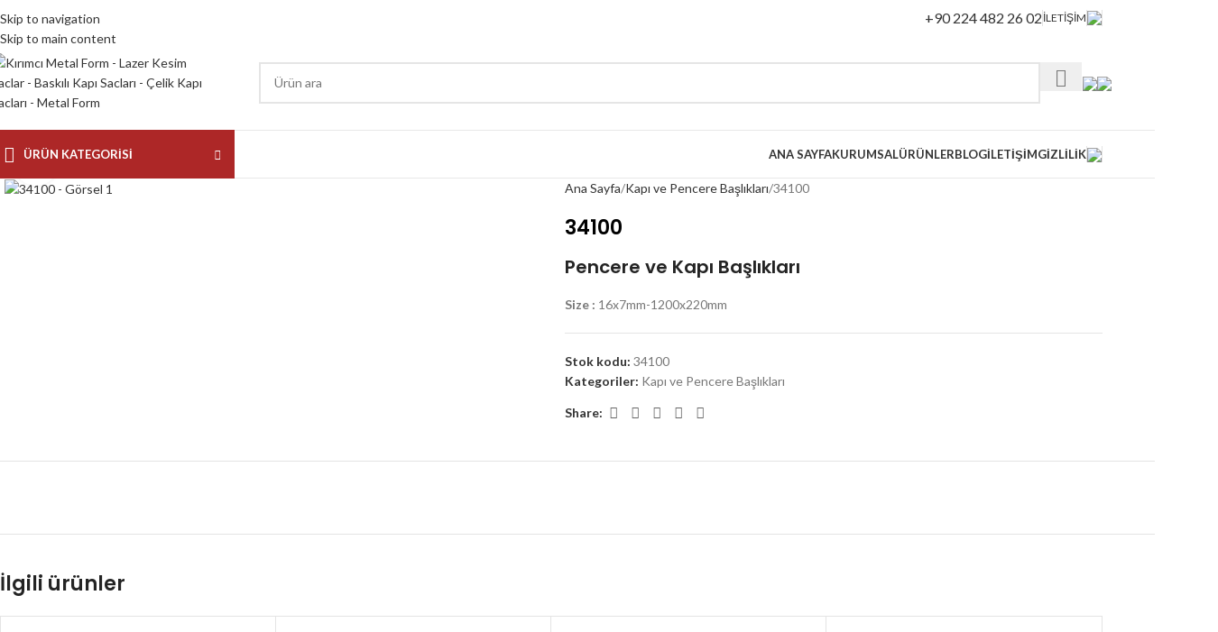

--- FILE ---
content_type: text/html; charset=UTF-8
request_url: https://kirimcimetal.com/urun/34100/
body_size: 39352
content:
<!DOCTYPE html>
<html dir="ltr" lang="tr" prefix="og: https://ogp.me/ns#">
<head>
	<meta charset="UTF-8">
	<link rel="profile" href="https://gmpg.org/xfn/11">
	<link rel="pingback" href="https://kirimcimetal.com/xmlrpc.php">

	<title>34100 - Pencere ve Kapı BaşlıklarıSize : 16x7mm-1200x220mm</title>

		<!-- All in One SEO 4.9.2 - aioseo.com -->
	<meta name="description" content="Pencere ve Kapı BaşlıklarıSize : 16x7mm-1200x220mm Metal Sac İşleme, Lazer Kesim Saclar, Baskılı Saclar, Dekoratif, Lamalar, Profiller, Küpeşteler, Desenli Saclar," />
	<meta name="robots" content="max-image-preview:large" />
	<meta name="google-site-verification" content="aOoCvefvajIe9YKAIBr0q-eFpcIXZae-2qnZmZeYyFA" />
	<meta name="yandex-verification" content="55872bc52d1d7b80" />
	<link rel="canonical" href="https://kirimcimetal.com/pencere-ve-kapi-basliklari/34100/" />
	<meta name="generator" content="All in One SEO (AIOSEO) 4.9.2" />
		<meta property="og:locale" content="tr_TR" />
		<meta property="og:site_name" content="Kırımcı Metal Form - Lazer Kesim Saclar - Baskılı Kapı Sacları - Çelik Kapı Sacları - Metal Form - Bursa" />
		<meta property="og:type" content="product" />
		<meta property="og:title" content="34100 - Pencere ve Kapı BaşlıklarıSize : 16x7mm-1200x220mm" />
		<meta property="og:description" content="Pencere ve Kapı BaşlıklarıSize : 16x7mm-1200x220mm Metal Sac İşleme, Lazer Kesim Saclar, Baskılı Saclar, Dekoratif, Lamalar, Profiller, Küpeşteler, Desenli Saclar," />
		<meta property="og:url" content="https://kirimcimetal.com/pencere-ve-kapi-basliklari/34100/" />
		<meta property="og:image" content="https://kirimcimetal.com/wp-content/uploads/2025/01/Ekran-Resmi-2025-01-21-15.02.06.jpg" />
		<meta property="og:image:secure_url" content="https://kirimcimetal.com/wp-content/uploads/2025/01/Ekran-Resmi-2025-01-21-15.02.06.jpg" />
		<meta name="twitter:card" content="summary" />
		<meta name="twitter:title" content="34100 - Pencere ve Kapı BaşlıklarıSize : 16x7mm-1200x220mm" />
		<meta name="twitter:description" content="Pencere ve Kapı BaşlıklarıSize : 16x7mm-1200x220mm Metal Sac İşleme, Lazer Kesim Saclar, Baskılı Saclar, Dekoratif, Lamalar, Profiller, Küpeşteler, Desenli Saclar," />
		<meta name="twitter:image" content="https://kirimcimetal.com/wp-content/uploads/2025/01/Ekran-Resmi-2025-01-21-15.02.06.jpg" />
		<script type="application/ld+json" class="aioseo-schema">
			{"@context":"https:\/\/schema.org","@graph":[{"@type":"BreadcrumbList","@id":"https:\/\/kirimcimetal.com\/pencere-ve-kapi-basliklari\/34100\/#breadcrumblist","itemListElement":[{"@type":"ListItem","@id":"https:\/\/kirimcimetal.com#listItem","position":1,"name":"Ev","item":"https:\/\/kirimcimetal.com","nextItem":{"@type":"ListItem","@id":"https:\/\/kirimcimetal.com\/urunler\/#listItem","name":"\u00dcr\u00fcnler"}},{"@type":"ListItem","@id":"https:\/\/kirimcimetal.com\/urunler\/#listItem","position":2,"name":"\u00dcr\u00fcnler","item":"https:\/\/kirimcimetal.com\/urunler\/","nextItem":{"@type":"ListItem","@id":"https:\/\/kirimcimetal.com\/urun-kategori\/pencere-ve-kapi-basliklari\/#listItem","name":"Kap\u0131 ve Pencere Ba\u015fl\u0131klar\u0131"},"previousItem":{"@type":"ListItem","@id":"https:\/\/kirimcimetal.com#listItem","name":"Ev"}},{"@type":"ListItem","@id":"https:\/\/kirimcimetal.com\/urun-kategori\/pencere-ve-kapi-basliklari\/#listItem","position":3,"name":"Kap\u0131 ve Pencere Ba\u015fl\u0131klar\u0131","item":"https:\/\/kirimcimetal.com\/urun-kategori\/pencere-ve-kapi-basliklari\/","nextItem":{"@type":"ListItem","@id":"https:\/\/kirimcimetal.com\/pencere-ve-kapi-basliklari\/34100\/#listItem","name":"34100"},"previousItem":{"@type":"ListItem","@id":"https:\/\/kirimcimetal.com\/urunler\/#listItem","name":"\u00dcr\u00fcnler"}},{"@type":"ListItem","@id":"https:\/\/kirimcimetal.com\/pencere-ve-kapi-basliklari\/34100\/#listItem","position":4,"name":"34100","previousItem":{"@type":"ListItem","@id":"https:\/\/kirimcimetal.com\/urun-kategori\/pencere-ve-kapi-basliklari\/#listItem","name":"Kap\u0131 ve Pencere Ba\u015fl\u0131klar\u0131"}}]},{"@type":"ItemPage","@id":"https:\/\/kirimcimetal.com\/pencere-ve-kapi-basliklari\/34100\/#itempage","url":"https:\/\/kirimcimetal.com\/pencere-ve-kapi-basliklari\/34100\/","name":"34100 - Pencere ve Kap\u0131 Ba\u015fl\u0131klar\u0131Size : 16x7mm-1200x220mm","description":"Pencere ve Kap\u0131 Ba\u015fl\u0131klar\u0131Size : 16x7mm-1200x220mm Metal Sac \u0130\u015fleme, Lazer Kesim Saclar, Bask\u0131l\u0131 Saclar, Dekoratif, Lamalar, Profiller, K\u00fcpe\u015fteler, Desenli Saclar,","inLanguage":"tr-TR","isPartOf":{"@id":"https:\/\/kirimcimetal.com\/#website"},"breadcrumb":{"@id":"https:\/\/kirimcimetal.com\/pencere-ve-kapi-basliklari\/34100\/#breadcrumblist"},"image":{"@type":"ImageObject","url":"https:\/\/kirimcimetal.com\/wp-content\/uploads\/2023\/02\/34100.jpg","@id":"https:\/\/kirimcimetal.com\/pencere-ve-kapi-basliklari\/34100\/#mainImage","width":800,"height":800},"primaryImageOfPage":{"@id":"https:\/\/kirimcimetal.com\/pencere-ve-kapi-basliklari\/34100\/#mainImage"},"datePublished":"2023-02-16T13:04:58+03:00","dateModified":"2023-02-16T13:05:13+03:00"},{"@type":"Organization","@id":"https:\/\/kirimcimetal.com\/#organization","name":"K\u0131r\u0131mc\u0131 Metal Form","description":"K\u0131r\u0131mc\u0131 Metal, lazer kesimli saclar, bask\u0131l\u0131 kap\u0131 saclar\u0131 ve ferforje \u00fcr\u00fcnlerde uzmanla\u015fm\u0131\u015f bir \u00fcreticidir. Y\u00fcksek kaliteli \u00fcr\u00fcnlerimizle modern ve dayan\u0131kl\u0131 \u00e7\u00f6z\u00fcmler sunuyoruz. Hemen ke\u015ffedin","url":"https:\/\/kirimcimetal.com\/","email":"info@kirimcimetal.com","telephone":"+902244822602","logo":{"@type":"ImageObject","url":"https:\/\/kirimcimetal.com\/wp-content\/uploads\/2022\/02\/KirimciLogoHD-yeni.png","@id":"https:\/\/kirimcimetal.com\/pencere-ve-kapi-basliklari\/34100\/#organizationLogo","width":400,"height":76,"caption":"K\u0131r\u0131mc\u0131 Metal Logo"},"image":{"@id":"https:\/\/kirimcimetal.com\/pencere-ve-kapi-basliklari\/34100\/#organizationLogo"},"sameAs":["https:\/\/www.facebook.com\/kirimcimetal","https:\/\/www.instagram.com\/kirimcimetal\/","https:\/\/tr.pinterest.com\/kirimcimetal"]},{"@type":"WebSite","@id":"https:\/\/kirimcimetal.com\/#website","url":"https:\/\/kirimcimetal.com\/","name":"K\u0131r\u0131mc\u0131 Metal Form - Lazer Kesim Saclar - Bask\u0131l\u0131 Kap\u0131 Saclar\u0131 - \u00c7elik Kap\u0131 Saclar\u0131 - Metal Form","alternateName":"Bask\u0131l\u0131 Saclar, Desenli Saclar, Lazer Kesimli Saclar","description":"Bursa","inLanguage":"tr-TR","publisher":{"@id":"https:\/\/kirimcimetal.com\/#organization"}}]}
		</script>
		<!-- All in One SEO -->

<link rel='dns-prefetch' href='//www.googletagmanager.com' />
<link rel='dns-prefetch' href='//fonts.googleapis.com' />
<link rel="alternate" type="application/rss+xml" title="Kırımcı Metal Form - Lazer Kesim Saclar - Baskılı Kapı Sacları - Çelik Kapı Sacları - Metal Form &raquo; akışı" href="https://kirimcimetal.com/feed/" />
<link rel="alternate" type="application/rss+xml" title="Kırımcı Metal Form - Lazer Kesim Saclar - Baskılı Kapı Sacları - Çelik Kapı Sacları - Metal Form &raquo; yorum akışı" href="https://kirimcimetal.com/comments/feed/" />
<link rel="alternate" title="oEmbed (JSON)" type="application/json+oembed" href="https://kirimcimetal.com/wp-json/oembed/1.0/embed?url=https%3A%2F%2Fkirimcimetal.com%2Fpencere-ve-kapi-basliklari%2F34100%2F" />
<link rel="alternate" title="oEmbed (XML)" type="text/xml+oembed" href="https://kirimcimetal.com/wp-json/oembed/1.0/embed?url=https%3A%2F%2Fkirimcimetal.com%2Fpencere-ve-kapi-basliklari%2F34100%2F&#038;format=xml" />
		<!-- This site uses the Google Analytics by MonsterInsights plugin v9.11.1 - Using Analytics tracking - https://www.monsterinsights.com/ -->
							<script src="//www.googletagmanager.com/gtag/js?id=G-VWWPQW1WJS"  data-cfasync="false" data-wpfc-render="false" type="text/javascript" async></script>
			<script data-cfasync="false" data-wpfc-render="false" type="text/javascript">
				var mi_version = '9.11.1';
				var mi_track_user = true;
				var mi_no_track_reason = '';
								var MonsterInsightsDefaultLocations = {"page_location":"https:\/\/kirimcimetal.com\/urun\/34100\/"};
								if ( typeof MonsterInsightsPrivacyGuardFilter === 'function' ) {
					var MonsterInsightsLocations = (typeof MonsterInsightsExcludeQuery === 'object') ? MonsterInsightsPrivacyGuardFilter( MonsterInsightsExcludeQuery ) : MonsterInsightsPrivacyGuardFilter( MonsterInsightsDefaultLocations );
				} else {
					var MonsterInsightsLocations = (typeof MonsterInsightsExcludeQuery === 'object') ? MonsterInsightsExcludeQuery : MonsterInsightsDefaultLocations;
				}

								var disableStrs = [
										'ga-disable-G-VWWPQW1WJS',
									];

				/* Function to detect opted out users */
				function __gtagTrackerIsOptedOut() {
					for (var index = 0; index < disableStrs.length; index++) {
						if (document.cookie.indexOf(disableStrs[index] + '=true') > -1) {
							return true;
						}
					}

					return false;
				}

				/* Disable tracking if the opt-out cookie exists. */
				if (__gtagTrackerIsOptedOut()) {
					for (var index = 0; index < disableStrs.length; index++) {
						window[disableStrs[index]] = true;
					}
				}

				/* Opt-out function */
				function __gtagTrackerOptout() {
					for (var index = 0; index < disableStrs.length; index++) {
						document.cookie = disableStrs[index] + '=true; expires=Thu, 31 Dec 2099 23:59:59 UTC; path=/';
						window[disableStrs[index]] = true;
					}
				}

				if ('undefined' === typeof gaOptout) {
					function gaOptout() {
						__gtagTrackerOptout();
					}
				}
								window.dataLayer = window.dataLayer || [];

				window.MonsterInsightsDualTracker = {
					helpers: {},
					trackers: {},
				};
				if (mi_track_user) {
					function __gtagDataLayer() {
						dataLayer.push(arguments);
					}

					function __gtagTracker(type, name, parameters) {
						if (!parameters) {
							parameters = {};
						}

						if (parameters.send_to) {
							__gtagDataLayer.apply(null, arguments);
							return;
						}

						if (type === 'event') {
														parameters.send_to = monsterinsights_frontend.v4_id;
							var hookName = name;
							if (typeof parameters['event_category'] !== 'undefined') {
								hookName = parameters['event_category'] + ':' + name;
							}

							if (typeof MonsterInsightsDualTracker.trackers[hookName] !== 'undefined') {
								MonsterInsightsDualTracker.trackers[hookName](parameters);
							} else {
								__gtagDataLayer('event', name, parameters);
							}
							
						} else {
							__gtagDataLayer.apply(null, arguments);
						}
					}

					__gtagTracker('js', new Date());
					__gtagTracker('set', {
						'developer_id.dZGIzZG': true,
											});
					if ( MonsterInsightsLocations.page_location ) {
						__gtagTracker('set', MonsterInsightsLocations);
					}
										__gtagTracker('config', 'G-VWWPQW1WJS', {"forceSSL":"true","link_attribution":"true"} );
										window.gtag = __gtagTracker;										(function () {
						/* https://developers.google.com/analytics/devguides/collection/analyticsjs/ */
						/* ga and __gaTracker compatibility shim. */
						var noopfn = function () {
							return null;
						};
						var newtracker = function () {
							return new Tracker();
						};
						var Tracker = function () {
							return null;
						};
						var p = Tracker.prototype;
						p.get = noopfn;
						p.set = noopfn;
						p.send = function () {
							var args = Array.prototype.slice.call(arguments);
							args.unshift('send');
							__gaTracker.apply(null, args);
						};
						var __gaTracker = function () {
							var len = arguments.length;
							if (len === 0) {
								return;
							}
							var f = arguments[len - 1];
							if (typeof f !== 'object' || f === null || typeof f.hitCallback !== 'function') {
								if ('send' === arguments[0]) {
									var hitConverted, hitObject = false, action;
									if ('event' === arguments[1]) {
										if ('undefined' !== typeof arguments[3]) {
											hitObject = {
												'eventAction': arguments[3],
												'eventCategory': arguments[2],
												'eventLabel': arguments[4],
												'value': arguments[5] ? arguments[5] : 1,
											}
										}
									}
									if ('pageview' === arguments[1]) {
										if ('undefined' !== typeof arguments[2]) {
											hitObject = {
												'eventAction': 'page_view',
												'page_path': arguments[2],
											}
										}
									}
									if (typeof arguments[2] === 'object') {
										hitObject = arguments[2];
									}
									if (typeof arguments[5] === 'object') {
										Object.assign(hitObject, arguments[5]);
									}
									if ('undefined' !== typeof arguments[1].hitType) {
										hitObject = arguments[1];
										if ('pageview' === hitObject.hitType) {
											hitObject.eventAction = 'page_view';
										}
									}
									if (hitObject) {
										action = 'timing' === arguments[1].hitType ? 'timing_complete' : hitObject.eventAction;
										hitConverted = mapArgs(hitObject);
										__gtagTracker('event', action, hitConverted);
									}
								}
								return;
							}

							function mapArgs(args) {
								var arg, hit = {};
								var gaMap = {
									'eventCategory': 'event_category',
									'eventAction': 'event_action',
									'eventLabel': 'event_label',
									'eventValue': 'event_value',
									'nonInteraction': 'non_interaction',
									'timingCategory': 'event_category',
									'timingVar': 'name',
									'timingValue': 'value',
									'timingLabel': 'event_label',
									'page': 'page_path',
									'location': 'page_location',
									'title': 'page_title',
									'referrer' : 'page_referrer',
								};
								for (arg in args) {
																		if (!(!args.hasOwnProperty(arg) || !gaMap.hasOwnProperty(arg))) {
										hit[gaMap[arg]] = args[arg];
									} else {
										hit[arg] = args[arg];
									}
								}
								return hit;
							}

							try {
								f.hitCallback();
							} catch (ex) {
							}
						};
						__gaTracker.create = newtracker;
						__gaTracker.getByName = newtracker;
						__gaTracker.getAll = function () {
							return [];
						};
						__gaTracker.remove = noopfn;
						__gaTracker.loaded = true;
						window['__gaTracker'] = __gaTracker;
					})();
									} else {
										console.log("");
					(function () {
						function __gtagTracker() {
							return null;
						}

						window['__gtagTracker'] = __gtagTracker;
						window['gtag'] = __gtagTracker;
					})();
									}
			</script>
							<!-- / Google Analytics by MonsterInsights -->
		<style id='wp-img-auto-sizes-contain-inline-css' type='text/css'>
img:is([sizes=auto i],[sizes^="auto," i]){contain-intrinsic-size:3000px 1500px}
/*# sourceURL=wp-img-auto-sizes-contain-inline-css */
</style>
<style id='wp-block-library-inline-css' type='text/css'>
:root{--wp-block-synced-color:#7a00df;--wp-block-synced-color--rgb:122,0,223;--wp-bound-block-color:var(--wp-block-synced-color);--wp-editor-canvas-background:#ddd;--wp-admin-theme-color:#007cba;--wp-admin-theme-color--rgb:0,124,186;--wp-admin-theme-color-darker-10:#006ba1;--wp-admin-theme-color-darker-10--rgb:0,107,160.5;--wp-admin-theme-color-darker-20:#005a87;--wp-admin-theme-color-darker-20--rgb:0,90,135;--wp-admin-border-width-focus:2px}@media (min-resolution:192dpi){:root{--wp-admin-border-width-focus:1.5px}}.wp-element-button{cursor:pointer}:root .has-very-light-gray-background-color{background-color:#eee}:root .has-very-dark-gray-background-color{background-color:#313131}:root .has-very-light-gray-color{color:#eee}:root .has-very-dark-gray-color{color:#313131}:root .has-vivid-green-cyan-to-vivid-cyan-blue-gradient-background{background:linear-gradient(135deg,#00d084,#0693e3)}:root .has-purple-crush-gradient-background{background:linear-gradient(135deg,#34e2e4,#4721fb 50%,#ab1dfe)}:root .has-hazy-dawn-gradient-background{background:linear-gradient(135deg,#faaca8,#dad0ec)}:root .has-subdued-olive-gradient-background{background:linear-gradient(135deg,#fafae1,#67a671)}:root .has-atomic-cream-gradient-background{background:linear-gradient(135deg,#fdd79a,#004a59)}:root .has-nightshade-gradient-background{background:linear-gradient(135deg,#330968,#31cdcf)}:root .has-midnight-gradient-background{background:linear-gradient(135deg,#020381,#2874fc)}:root{--wp--preset--font-size--normal:16px;--wp--preset--font-size--huge:42px}.has-regular-font-size{font-size:1em}.has-larger-font-size{font-size:2.625em}.has-normal-font-size{font-size:var(--wp--preset--font-size--normal)}.has-huge-font-size{font-size:var(--wp--preset--font-size--huge)}.has-text-align-center{text-align:center}.has-text-align-left{text-align:left}.has-text-align-right{text-align:right}.has-fit-text{white-space:nowrap!important}#end-resizable-editor-section{display:none}.aligncenter{clear:both}.items-justified-left{justify-content:flex-start}.items-justified-center{justify-content:center}.items-justified-right{justify-content:flex-end}.items-justified-space-between{justify-content:space-between}.screen-reader-text{border:0;clip-path:inset(50%);height:1px;margin:-1px;overflow:hidden;padding:0;position:absolute;width:1px;word-wrap:normal!important}.screen-reader-text:focus{background-color:#ddd;clip-path:none;color:#444;display:block;font-size:1em;height:auto;left:5px;line-height:normal;padding:15px 23px 14px;text-decoration:none;top:5px;width:auto;z-index:100000}html :where(.has-border-color){border-style:solid}html :where([style*=border-top-color]){border-top-style:solid}html :where([style*=border-right-color]){border-right-style:solid}html :where([style*=border-bottom-color]){border-bottom-style:solid}html :where([style*=border-left-color]){border-left-style:solid}html :where([style*=border-width]){border-style:solid}html :where([style*=border-top-width]){border-top-style:solid}html :where([style*=border-right-width]){border-right-style:solid}html :where([style*=border-bottom-width]){border-bottom-style:solid}html :where([style*=border-left-width]){border-left-style:solid}html :where(img[class*=wp-image-]){height:auto;max-width:100%}:where(figure){margin:0 0 1em}html :where(.is-position-sticky){--wp-admin--admin-bar--position-offset:var(--wp-admin--admin-bar--height,0px)}@media screen and (max-width:600px){html :where(.is-position-sticky){--wp-admin--admin-bar--position-offset:0px}}

/*# sourceURL=wp-block-library-inline-css */
</style><style id='global-styles-inline-css' type='text/css'>
:root{--wp--preset--aspect-ratio--square: 1;--wp--preset--aspect-ratio--4-3: 4/3;--wp--preset--aspect-ratio--3-4: 3/4;--wp--preset--aspect-ratio--3-2: 3/2;--wp--preset--aspect-ratio--2-3: 2/3;--wp--preset--aspect-ratio--16-9: 16/9;--wp--preset--aspect-ratio--9-16: 9/16;--wp--preset--color--black: #000000;--wp--preset--color--cyan-bluish-gray: #abb8c3;--wp--preset--color--white: #ffffff;--wp--preset--color--pale-pink: #f78da7;--wp--preset--color--vivid-red: #cf2e2e;--wp--preset--color--luminous-vivid-orange: #ff6900;--wp--preset--color--luminous-vivid-amber: #fcb900;--wp--preset--color--light-green-cyan: #7bdcb5;--wp--preset--color--vivid-green-cyan: #00d084;--wp--preset--color--pale-cyan-blue: #8ed1fc;--wp--preset--color--vivid-cyan-blue: #0693e3;--wp--preset--color--vivid-purple: #9b51e0;--wp--preset--gradient--vivid-cyan-blue-to-vivid-purple: linear-gradient(135deg,rgb(6,147,227) 0%,rgb(155,81,224) 100%);--wp--preset--gradient--light-green-cyan-to-vivid-green-cyan: linear-gradient(135deg,rgb(122,220,180) 0%,rgb(0,208,130) 100%);--wp--preset--gradient--luminous-vivid-amber-to-luminous-vivid-orange: linear-gradient(135deg,rgb(252,185,0) 0%,rgb(255,105,0) 100%);--wp--preset--gradient--luminous-vivid-orange-to-vivid-red: linear-gradient(135deg,rgb(255,105,0) 0%,rgb(207,46,46) 100%);--wp--preset--gradient--very-light-gray-to-cyan-bluish-gray: linear-gradient(135deg,rgb(238,238,238) 0%,rgb(169,184,195) 100%);--wp--preset--gradient--cool-to-warm-spectrum: linear-gradient(135deg,rgb(74,234,220) 0%,rgb(151,120,209) 20%,rgb(207,42,186) 40%,rgb(238,44,130) 60%,rgb(251,105,98) 80%,rgb(254,248,76) 100%);--wp--preset--gradient--blush-light-purple: linear-gradient(135deg,rgb(255,206,236) 0%,rgb(152,150,240) 100%);--wp--preset--gradient--blush-bordeaux: linear-gradient(135deg,rgb(254,205,165) 0%,rgb(254,45,45) 50%,rgb(107,0,62) 100%);--wp--preset--gradient--luminous-dusk: linear-gradient(135deg,rgb(255,203,112) 0%,rgb(199,81,192) 50%,rgb(65,88,208) 100%);--wp--preset--gradient--pale-ocean: linear-gradient(135deg,rgb(255,245,203) 0%,rgb(182,227,212) 50%,rgb(51,167,181) 100%);--wp--preset--gradient--electric-grass: linear-gradient(135deg,rgb(202,248,128) 0%,rgb(113,206,126) 100%);--wp--preset--gradient--midnight: linear-gradient(135deg,rgb(2,3,129) 0%,rgb(40,116,252) 100%);--wp--preset--font-size--small: 13px;--wp--preset--font-size--medium: 20px;--wp--preset--font-size--large: 36px;--wp--preset--font-size--x-large: 42px;--wp--preset--spacing--20: 0.44rem;--wp--preset--spacing--30: 0.67rem;--wp--preset--spacing--40: 1rem;--wp--preset--spacing--50: 1.5rem;--wp--preset--spacing--60: 2.25rem;--wp--preset--spacing--70: 3.38rem;--wp--preset--spacing--80: 5.06rem;--wp--preset--shadow--natural: 6px 6px 9px rgba(0, 0, 0, 0.2);--wp--preset--shadow--deep: 12px 12px 50px rgba(0, 0, 0, 0.4);--wp--preset--shadow--sharp: 6px 6px 0px rgba(0, 0, 0, 0.2);--wp--preset--shadow--outlined: 6px 6px 0px -3px rgb(255, 255, 255), 6px 6px rgb(0, 0, 0);--wp--preset--shadow--crisp: 6px 6px 0px rgb(0, 0, 0);}:where(body) { margin: 0; }.wp-site-blocks > .alignleft { float: left; margin-right: 2em; }.wp-site-blocks > .alignright { float: right; margin-left: 2em; }.wp-site-blocks > .aligncenter { justify-content: center; margin-left: auto; margin-right: auto; }:where(.is-layout-flex){gap: 0.5em;}:where(.is-layout-grid){gap: 0.5em;}.is-layout-flow > .alignleft{float: left;margin-inline-start: 0;margin-inline-end: 2em;}.is-layout-flow > .alignright{float: right;margin-inline-start: 2em;margin-inline-end: 0;}.is-layout-flow > .aligncenter{margin-left: auto !important;margin-right: auto !important;}.is-layout-constrained > .alignleft{float: left;margin-inline-start: 0;margin-inline-end: 2em;}.is-layout-constrained > .alignright{float: right;margin-inline-start: 2em;margin-inline-end: 0;}.is-layout-constrained > .aligncenter{margin-left: auto !important;margin-right: auto !important;}.is-layout-constrained > :where(:not(.alignleft):not(.alignright):not(.alignfull)){margin-left: auto !important;margin-right: auto !important;}body .is-layout-flex{display: flex;}.is-layout-flex{flex-wrap: wrap;align-items: center;}.is-layout-flex > :is(*, div){margin: 0;}body .is-layout-grid{display: grid;}.is-layout-grid > :is(*, div){margin: 0;}body{padding-top: 0px;padding-right: 0px;padding-bottom: 0px;padding-left: 0px;}a:where(:not(.wp-element-button)){text-decoration: none;}:root :where(.wp-element-button, .wp-block-button__link){background-color: #32373c;border-width: 0;color: #fff;font-family: inherit;font-size: inherit;font-style: inherit;font-weight: inherit;letter-spacing: inherit;line-height: inherit;padding-top: calc(0.667em + 2px);padding-right: calc(1.333em + 2px);padding-bottom: calc(0.667em + 2px);padding-left: calc(1.333em + 2px);text-decoration: none;text-transform: inherit;}.has-black-color{color: var(--wp--preset--color--black) !important;}.has-cyan-bluish-gray-color{color: var(--wp--preset--color--cyan-bluish-gray) !important;}.has-white-color{color: var(--wp--preset--color--white) !important;}.has-pale-pink-color{color: var(--wp--preset--color--pale-pink) !important;}.has-vivid-red-color{color: var(--wp--preset--color--vivid-red) !important;}.has-luminous-vivid-orange-color{color: var(--wp--preset--color--luminous-vivid-orange) !important;}.has-luminous-vivid-amber-color{color: var(--wp--preset--color--luminous-vivid-amber) !important;}.has-light-green-cyan-color{color: var(--wp--preset--color--light-green-cyan) !important;}.has-vivid-green-cyan-color{color: var(--wp--preset--color--vivid-green-cyan) !important;}.has-pale-cyan-blue-color{color: var(--wp--preset--color--pale-cyan-blue) !important;}.has-vivid-cyan-blue-color{color: var(--wp--preset--color--vivid-cyan-blue) !important;}.has-vivid-purple-color{color: var(--wp--preset--color--vivid-purple) !important;}.has-black-background-color{background-color: var(--wp--preset--color--black) !important;}.has-cyan-bluish-gray-background-color{background-color: var(--wp--preset--color--cyan-bluish-gray) !important;}.has-white-background-color{background-color: var(--wp--preset--color--white) !important;}.has-pale-pink-background-color{background-color: var(--wp--preset--color--pale-pink) !important;}.has-vivid-red-background-color{background-color: var(--wp--preset--color--vivid-red) !important;}.has-luminous-vivid-orange-background-color{background-color: var(--wp--preset--color--luminous-vivid-orange) !important;}.has-luminous-vivid-amber-background-color{background-color: var(--wp--preset--color--luminous-vivid-amber) !important;}.has-light-green-cyan-background-color{background-color: var(--wp--preset--color--light-green-cyan) !important;}.has-vivid-green-cyan-background-color{background-color: var(--wp--preset--color--vivid-green-cyan) !important;}.has-pale-cyan-blue-background-color{background-color: var(--wp--preset--color--pale-cyan-blue) !important;}.has-vivid-cyan-blue-background-color{background-color: var(--wp--preset--color--vivid-cyan-blue) !important;}.has-vivid-purple-background-color{background-color: var(--wp--preset--color--vivid-purple) !important;}.has-black-border-color{border-color: var(--wp--preset--color--black) !important;}.has-cyan-bluish-gray-border-color{border-color: var(--wp--preset--color--cyan-bluish-gray) !important;}.has-white-border-color{border-color: var(--wp--preset--color--white) !important;}.has-pale-pink-border-color{border-color: var(--wp--preset--color--pale-pink) !important;}.has-vivid-red-border-color{border-color: var(--wp--preset--color--vivid-red) !important;}.has-luminous-vivid-orange-border-color{border-color: var(--wp--preset--color--luminous-vivid-orange) !important;}.has-luminous-vivid-amber-border-color{border-color: var(--wp--preset--color--luminous-vivid-amber) !important;}.has-light-green-cyan-border-color{border-color: var(--wp--preset--color--light-green-cyan) !important;}.has-vivid-green-cyan-border-color{border-color: var(--wp--preset--color--vivid-green-cyan) !important;}.has-pale-cyan-blue-border-color{border-color: var(--wp--preset--color--pale-cyan-blue) !important;}.has-vivid-cyan-blue-border-color{border-color: var(--wp--preset--color--vivid-cyan-blue) !important;}.has-vivid-purple-border-color{border-color: var(--wp--preset--color--vivid-purple) !important;}.has-vivid-cyan-blue-to-vivid-purple-gradient-background{background: var(--wp--preset--gradient--vivid-cyan-blue-to-vivid-purple) !important;}.has-light-green-cyan-to-vivid-green-cyan-gradient-background{background: var(--wp--preset--gradient--light-green-cyan-to-vivid-green-cyan) !important;}.has-luminous-vivid-amber-to-luminous-vivid-orange-gradient-background{background: var(--wp--preset--gradient--luminous-vivid-amber-to-luminous-vivid-orange) !important;}.has-luminous-vivid-orange-to-vivid-red-gradient-background{background: var(--wp--preset--gradient--luminous-vivid-orange-to-vivid-red) !important;}.has-very-light-gray-to-cyan-bluish-gray-gradient-background{background: var(--wp--preset--gradient--very-light-gray-to-cyan-bluish-gray) !important;}.has-cool-to-warm-spectrum-gradient-background{background: var(--wp--preset--gradient--cool-to-warm-spectrum) !important;}.has-blush-light-purple-gradient-background{background: var(--wp--preset--gradient--blush-light-purple) !important;}.has-blush-bordeaux-gradient-background{background: var(--wp--preset--gradient--blush-bordeaux) !important;}.has-luminous-dusk-gradient-background{background: var(--wp--preset--gradient--luminous-dusk) !important;}.has-pale-ocean-gradient-background{background: var(--wp--preset--gradient--pale-ocean) !important;}.has-electric-grass-gradient-background{background: var(--wp--preset--gradient--electric-grass) !important;}.has-midnight-gradient-background{background: var(--wp--preset--gradient--midnight) !important;}.has-small-font-size{font-size: var(--wp--preset--font-size--small) !important;}.has-medium-font-size{font-size: var(--wp--preset--font-size--medium) !important;}.has-large-font-size{font-size: var(--wp--preset--font-size--large) !important;}.has-x-large-font-size{font-size: var(--wp--preset--font-size--x-large) !important;}
/*# sourceURL=global-styles-inline-css */
</style>

<link rel='stylesheet' id='nta-css-popup-css' href='https://kirimcimetal.com/wp-content/plugins/wp-whatsapp/assets/dist/css/style.css?ver=6.9' type='text/css' media='all' />
<style id='woocommerce-inline-inline-css' type='text/css'>
.woocommerce form .form-row .required { visibility: visible; }
/*# sourceURL=woocommerce-inline-inline-css */
</style>
<link rel='stylesheet' id='js_composer_front-css' href='https://kirimcimetal.com/wp-content/plugins/js_composer/assets/css/js_composer.min.css?ver=8.7.2' type='text/css' media='all' />
<link rel='stylesheet' id='wd-style-base-css' href='https://kirimcimetal.com/wp-content/themes/woodmart/css/parts/base.min.css?ver=8.3.9' type='text/css' media='all' />
<link rel='stylesheet' id='wd-helpers-wpb-elem-css' href='https://kirimcimetal.com/wp-content/themes/woodmart/css/parts/helpers-wpb-elem.min.css?ver=8.3.9' type='text/css' media='all' />
<link rel='stylesheet' id='wd-revolution-slider-css' href='https://kirimcimetal.com/wp-content/themes/woodmart/css/parts/int-rev-slider.min.css?ver=8.3.9' type='text/css' media='all' />
<link rel='stylesheet' id='wd-wpbakery-base-css' href='https://kirimcimetal.com/wp-content/themes/woodmart/css/parts/int-wpb-base.min.css?ver=8.3.9' type='text/css' media='all' />
<link rel='stylesheet' id='wd-wpbakery-base-deprecated-css' href='https://kirimcimetal.com/wp-content/themes/woodmart/css/parts/int-wpb-base-deprecated.min.css?ver=8.3.9' type='text/css' media='all' />
<link rel='stylesheet' id='wd-int-wordfence-css' href='https://kirimcimetal.com/wp-content/themes/woodmart/css/parts/int-wordfence.min.css?ver=8.3.9' type='text/css' media='all' />
<link rel='stylesheet' id='wd-woocommerce-base-css' href='https://kirimcimetal.com/wp-content/themes/woodmart/css/parts/woocommerce-base.min.css?ver=8.3.9' type='text/css' media='all' />
<link rel='stylesheet' id='wd-mod-star-rating-css' href='https://kirimcimetal.com/wp-content/themes/woodmart/css/parts/mod-star-rating.min.css?ver=8.3.9' type='text/css' media='all' />
<link rel='stylesheet' id='wd-woocommerce-block-notices-css' href='https://kirimcimetal.com/wp-content/themes/woodmart/css/parts/woo-mod-block-notices.min.css?ver=8.3.9' type='text/css' media='all' />
<link rel='stylesheet' id='wd-woo-mod-quantity-css' href='https://kirimcimetal.com/wp-content/themes/woodmart/css/parts/woo-mod-quantity.min.css?ver=8.3.9' type='text/css' media='all' />
<link rel='stylesheet' id='wd-woo-single-prod-el-base-css' href='https://kirimcimetal.com/wp-content/themes/woodmart/css/parts/woo-single-prod-el-base.min.css?ver=8.3.9' type='text/css' media='all' />
<link rel='stylesheet' id='wd-woo-mod-stock-status-css' href='https://kirimcimetal.com/wp-content/themes/woodmart/css/parts/woo-mod-stock-status.min.css?ver=8.3.9' type='text/css' media='all' />
<link rel='stylesheet' id='wd-woo-mod-shop-attributes-css' href='https://kirimcimetal.com/wp-content/themes/woodmart/css/parts/woo-mod-shop-attributes.min.css?ver=8.3.9' type='text/css' media='all' />
<link rel='stylesheet' id='wd-wp-blocks-css' href='https://kirimcimetal.com/wp-content/themes/woodmart/css/parts/wp-blocks.min.css?ver=8.3.9' type='text/css' media='all' />
<link rel='stylesheet' id='xts-google-fonts-css' href='https://fonts.googleapis.com/css?family=Lato%3A400%2C700%7CPoppins%3A400%2C600%2C500%7CBarlow+Condensed%3A400%2C600&#038;ver=8.3.9' type='text/css' media='all' />
<script type="text/javascript" src="https://kirimcimetal.com/wp-includes/js/jquery/jquery.min.js?ver=3.7.1" id="jquery-core-js"></script>
<script type="text/javascript" src="https://kirimcimetal.com/wp-includes/js/jquery/jquery-migrate.min.js?ver=3.4.1" id="jquery-migrate-js"></script>
<script type="text/javascript" src="https://kirimcimetal.com/wp-content/plugins/google-analytics-for-wordpress/assets/js/frontend-gtag.min.js?ver=9.11.1" id="monsterinsights-frontend-script-js" async="async" data-wp-strategy="async"></script>
<script data-cfasync="false" data-wpfc-render="false" type="text/javascript" id='monsterinsights-frontend-script-js-extra'>/* <![CDATA[ */
var monsterinsights_frontend = {"js_events_tracking":"true","download_extensions":"doc,pdf,ppt,zip,xls,docx,pptx,xlsx","inbound_paths":"[{\"path\":\"\\\/go\\\/\",\"label\":\"affiliate\"},{\"path\":\"\\\/recommend\\\/\",\"label\":\"affiliate\"}]","home_url":"https:\/\/kirimcimetal.com","hash_tracking":"false","v4_id":"G-VWWPQW1WJS"};/* ]]> */
</script>
<script type="text/javascript" src="https://kirimcimetal.com/wp-content/plugins/woocommerce/assets/js/jquery-blockui/jquery.blockUI.min.js?ver=2.7.0-wc.10.4.3" id="wc-jquery-blockui-js" data-wp-strategy="defer"></script>
<script type="text/javascript" id="wc-add-to-cart-js-extra">
/* <![CDATA[ */
var wc_add_to_cart_params = {"ajax_url":"/wp-admin/admin-ajax.php","wc_ajax_url":"/?wc-ajax=%%endpoint%%","i18n_view_cart":"Sepetim","cart_url":"https://kirimcimetal.com","is_cart":"","cart_redirect_after_add":"no"};
//# sourceURL=wc-add-to-cart-js-extra
/* ]]> */
</script>
<script type="text/javascript" src="https://kirimcimetal.com/wp-content/plugins/woocommerce/assets/js/frontend/add-to-cart.min.js?ver=10.4.3" id="wc-add-to-cart-js" data-wp-strategy="defer"></script>
<script type="text/javascript" src="https://kirimcimetal.com/wp-content/plugins/woocommerce/assets/js/zoom/jquery.zoom.min.js?ver=1.7.21-wc.10.4.3" id="wc-zoom-js" defer="defer" data-wp-strategy="defer"></script>
<script type="text/javascript" id="wc-single-product-js-extra">
/* <![CDATA[ */
var wc_single_product_params = {"i18n_required_rating_text":"L\u00fctfen bir oy belirleyin","i18n_rating_options":["1/5 y\u0131ld\u0131z","2/5 y\u0131ld\u0131z","3/5 y\u0131ld\u0131z","4/5 y\u0131ld\u0131z","5/5 y\u0131ld\u0131z"],"i18n_product_gallery_trigger_text":"Tam ekran g\u00f6rsel galerisini g\u00f6r\u00fcnt\u00fcleyin","review_rating_required":"yes","flexslider":{"rtl":false,"animation":"slide","smoothHeight":true,"directionNav":false,"controlNav":"thumbnails","slideshow":false,"animationSpeed":500,"animationLoop":false,"allowOneSlide":false},"zoom_enabled":"","zoom_options":[],"photoswipe_enabled":"","photoswipe_options":{"shareEl":false,"closeOnScroll":false,"history":false,"hideAnimationDuration":0,"showAnimationDuration":0},"flexslider_enabled":""};
//# sourceURL=wc-single-product-js-extra
/* ]]> */
</script>
<script type="text/javascript" src="https://kirimcimetal.com/wp-content/plugins/woocommerce/assets/js/frontend/single-product.min.js?ver=10.4.3" id="wc-single-product-js" defer="defer" data-wp-strategy="defer"></script>
<script type="text/javascript" src="https://kirimcimetal.com/wp-content/plugins/woocommerce/assets/js/js-cookie/js.cookie.min.js?ver=2.1.4-wc.10.4.3" id="wc-js-cookie-js" defer="defer" data-wp-strategy="defer"></script>
<script type="text/javascript" id="woocommerce-js-extra">
/* <![CDATA[ */
var woocommerce_params = {"ajax_url":"/wp-admin/admin-ajax.php","wc_ajax_url":"/?wc-ajax=%%endpoint%%","i18n_password_show":"\u015eifreyi g\u00f6ster","i18n_password_hide":"\u015eifreyi gizle"};
//# sourceURL=woocommerce-js-extra
/* ]]> */
</script>
<script type="text/javascript" src="https://kirimcimetal.com/wp-content/plugins/woocommerce/assets/js/frontend/woocommerce.min.js?ver=10.4.3" id="woocommerce-js" defer="defer" data-wp-strategy="defer"></script>
<script type="text/javascript" src="https://kirimcimetal.com/wp-content/plugins/js_composer/assets/js/vendors/woocommerce-add-to-cart.js?ver=8.7.2" id="vc_woocommerce-add-to-cart-js-js"></script>

<!-- Site Kit tarafından eklenen Google etiketi (gtag.js) snippet&#039;i -->
<!-- Google Analytics snippet added by Site Kit -->
<script type="text/javascript" src="https://www.googletagmanager.com/gtag/js?id=GT-K8HX2SJ" id="google_gtagjs-js" async></script>
<script type="text/javascript" id="google_gtagjs-js-after">
/* <![CDATA[ */
window.dataLayer = window.dataLayer || [];function gtag(){dataLayer.push(arguments);}
gtag("set","linker",{"domains":["kirimcimetal.com"]});
gtag("js", new Date());
gtag("set", "developer_id.dZTNiMT", true);
gtag("config", "GT-K8HX2SJ");
//# sourceURL=google_gtagjs-js-after
/* ]]> */
</script>
<script type="text/javascript" src="https://kirimcimetal.com/wp-content/themes/woodmart/js/libs/device.min.js?ver=8.3.9" id="wd-device-library-js"></script>
<script type="text/javascript" src="https://kirimcimetal.com/wp-content/themes/woodmart/js/scripts/global/scrollBar.min.js?ver=8.3.9" id="wd-scrollbar-js"></script>
<script></script><link rel="https://api.w.org/" href="https://kirimcimetal.com/wp-json/" /><link rel="alternate" title="JSON" type="application/json" href="https://kirimcimetal.com/wp-json/wp/v2/product/7233" /><link rel="EditURI" type="application/rsd+xml" title="RSD" href="https://kirimcimetal.com/xmlrpc.php?rsd" />
<meta name="generator" content="WordPress 6.9" />
<meta name="generator" content="WooCommerce 10.4.3" />
<link rel='shortlink' href='https://kirimcimetal.com/?p=7233' />
<meta name="generator" content="Site Kit by Google 1.168.0" />					<meta name="viewport" content="width=device-width, initial-scale=1.0, maximum-scale=1.0, user-scalable=no">
										<noscript><style>.woocommerce-product-gallery{ opacity: 1 !important; }</style></noscript>
	<meta name="generator" content="Powered by WPBakery Page Builder - drag and drop page builder for WordPress."/>
<meta name="generator" content="Powered by Slider Revolution 6.7.40 - responsive, Mobile-Friendly Slider Plugin for WordPress with comfortable drag and drop interface." />
<link rel="icon" href="https://kirimcimetal.com/wp-content/uploads/2022/03/kirimci-fav-1.png" sizes="32x32" />
<link rel="icon" href="https://kirimcimetal.com/wp-content/uploads/2022/03/kirimci-fav-1.png" sizes="192x192" />
<link rel="apple-touch-icon" href="https://kirimcimetal.com/wp-content/uploads/2022/03/kirimci-fav-1.png" />
<meta name="msapplication-TileImage" content="https://kirimcimetal.com/wp-content/uploads/2022/03/kirimci-fav-1.png" />
<script>function setREVStartSize(e){
			//window.requestAnimationFrame(function() {
				window.RSIW = window.RSIW===undefined ? window.innerWidth : window.RSIW;
				window.RSIH = window.RSIH===undefined ? window.innerHeight : window.RSIH;
				try {
					var pw = document.getElementById(e.c).parentNode.offsetWidth,
						newh;
					pw = pw===0 || isNaN(pw) || (e.l=="fullwidth" || e.layout=="fullwidth") ? window.RSIW : pw;
					e.tabw = e.tabw===undefined ? 0 : parseInt(e.tabw);
					e.thumbw = e.thumbw===undefined ? 0 : parseInt(e.thumbw);
					e.tabh = e.tabh===undefined ? 0 : parseInt(e.tabh);
					e.thumbh = e.thumbh===undefined ? 0 : parseInt(e.thumbh);
					e.tabhide = e.tabhide===undefined ? 0 : parseInt(e.tabhide);
					e.thumbhide = e.thumbhide===undefined ? 0 : parseInt(e.thumbhide);
					e.mh = e.mh===undefined || e.mh=="" || e.mh==="auto" ? 0 : parseInt(e.mh,0);
					if(e.layout==="fullscreen" || e.l==="fullscreen")
						newh = Math.max(e.mh,window.RSIH);
					else{
						e.gw = Array.isArray(e.gw) ? e.gw : [e.gw];
						for (var i in e.rl) if (e.gw[i]===undefined || e.gw[i]===0) e.gw[i] = e.gw[i-1];
						e.gh = e.el===undefined || e.el==="" || (Array.isArray(e.el) && e.el.length==0)? e.gh : e.el;
						e.gh = Array.isArray(e.gh) ? e.gh : [e.gh];
						for (var i in e.rl) if (e.gh[i]===undefined || e.gh[i]===0) e.gh[i] = e.gh[i-1];
											
						var nl = new Array(e.rl.length),
							ix = 0,
							sl;
						e.tabw = e.tabhide>=pw ? 0 : e.tabw;
						e.thumbw = e.thumbhide>=pw ? 0 : e.thumbw;
						e.tabh = e.tabhide>=pw ? 0 : e.tabh;
						e.thumbh = e.thumbhide>=pw ? 0 : e.thumbh;
						for (var i in e.rl) nl[i] = e.rl[i]<window.RSIW ? 0 : e.rl[i];
						sl = nl[0];
						for (var i in nl) if (sl>nl[i] && nl[i]>0) { sl = nl[i]; ix=i;}
						var m = pw>(e.gw[ix]+e.tabw+e.thumbw) ? 1 : (pw-(e.tabw+e.thumbw)) / (e.gw[ix]);
						newh =  (e.gh[ix] * m) + (e.tabh + e.thumbh);
					}
					var el = document.getElementById(e.c);
					if (el!==null && el) el.style.height = newh+"px";
					el = document.getElementById(e.c+"_wrapper");
					if (el!==null && el) {
						el.style.height = newh+"px";
						el.style.display = "block";
					}
				} catch(e){
					console.log("Failure at Presize of Slider:" + e)
				}
			//});
		  };</script>
		<style type="text/css" id="wp-custom-css">
			.vc_btn3-container {
    display: none !important;
}
		</style>
		<style>
		
		</style><noscript><style> .wpb_animate_when_almost_visible { opacity: 1; }</style></noscript>			<style id="wd-style-header_528910-css" data-type="wd-style-header_528910">
				:root{
	--wd-top-bar-h: 39px;
	--wd-top-bar-sm-h: .00001px;
	--wd-top-bar-sticky-h: .00001px;
	--wd-top-bar-brd-w: .00001px;

	--wd-header-general-h: 105px;
	--wd-header-general-sm-h: 60px;
	--wd-header-general-sticky-h: .00001px;
	--wd-header-general-brd-w: 1px;

	--wd-header-bottom-h: 52px;
	--wd-header-bottom-sm-h: .00001px;
	--wd-header-bottom-sticky-h: .00001px;
	--wd-header-bottom-brd-w: 1px;

	--wd-header-clone-h: 60px;

	--wd-header-brd-w: calc(var(--wd-top-bar-brd-w) + var(--wd-header-general-brd-w) + var(--wd-header-bottom-brd-w));
	--wd-header-h: calc(var(--wd-top-bar-h) + var(--wd-header-general-h) + var(--wd-header-bottom-h) + var(--wd-header-brd-w));
	--wd-header-sticky-h: calc(var(--wd-top-bar-sticky-h) + var(--wd-header-general-sticky-h) + var(--wd-header-bottom-sticky-h) + var(--wd-header-clone-h) + var(--wd-header-brd-w));
	--wd-header-sm-h: calc(var(--wd-top-bar-sm-h) + var(--wd-header-general-sm-h) + var(--wd-header-bottom-sm-h) + var(--wd-header-brd-w));
}

.whb-top-bar .wd-dropdown {
	margin-top: -1.5px;
}

.whb-top-bar .wd-dropdown:after {
	height: 9.5px;
}




:root:has(.whb-general-header.whb-border-boxed) {
	--wd-header-general-brd-w: .00001px;
}

@media (max-width: 1024px) {
:root:has(.whb-general-header.whb-hidden-mobile) {
	--wd-header-general-brd-w: .00001px;
}
}

:root:has(.whb-header-bottom.whb-border-boxed) {
	--wd-header-bottom-brd-w: .00001px;
}

@media (max-width: 1024px) {
:root:has(.whb-header-bottom.whb-hidden-mobile) {
	--wd-header-bottom-brd-w: .00001px;
}
}

.whb-header-bottom .wd-dropdown {
	margin-top: 5px;
}

.whb-header-bottom .wd-dropdown:after {
	height: 16px;
}


.whb-clone.whb-sticked .wd-dropdown:not(.sub-sub-menu) {
	margin-top: 9px;
}

.whb-clone.whb-sticked .wd-dropdown:not(.sub-sub-menu):after {
	height: 20px;
}

		
.whb-general-header {
	border-color: rgba(232, 232, 232, 1);border-bottom-width: 1px;border-bottom-style: solid;
}

.whb-header-bottom {
	border-color: rgba(232, 232, 232, 1);border-bottom-width: 1px;border-bottom-style: solid;
}
			</style>
						<style id="wd-style-theme_settings_default-css" data-type="wd-style-theme_settings_default">
				@font-face {
	font-weight: normal;
	font-style: normal;
	font-family: "woodmart-font";
	src: url("//kirimcimetal.com/wp-content/themes/woodmart/fonts/woodmart-font-1-400.woff2?v=8.3.9") format("woff2");
}

@font-face {
	font-family: "star";
	font-weight: 400;
	font-style: normal;
	src: url("//kirimcimetal.com/wp-content/plugins/woocommerce/assets/fonts/star.eot?#iefix") format("embedded-opentype"), url("//kirimcimetal.com/wp-content/plugins/woocommerce/assets/fonts/star.woff") format("woff"), url("//kirimcimetal.com/wp-content/plugins/woocommerce/assets/fonts/star.ttf") format("truetype"), url("//kirimcimetal.com/wp-content/plugins/woocommerce/assets/fonts/star.svg#star") format("svg");
}

@font-face {
	font-family: "WooCommerce";
	font-weight: 400;
	font-style: normal;
	src: url("//kirimcimetal.com/wp-content/plugins/woocommerce/assets/fonts/WooCommerce.eot?#iefix") format("embedded-opentype"), url("//kirimcimetal.com/wp-content/plugins/woocommerce/assets/fonts/WooCommerce.woff") format("woff"), url("//kirimcimetal.com/wp-content/plugins/woocommerce/assets/fonts/WooCommerce.ttf") format("truetype"), url("//kirimcimetal.com/wp-content/plugins/woocommerce/assets/fonts/WooCommerce.svg#WooCommerce") format("svg");
}

:root {
	--wd-text-font: "Lato", Arial, Helvetica, sans-serif;
	--wd-text-font-weight: 400;
	--wd-text-color: #777777;
	--wd-text-font-size: 14px;
	--wd-title-font: "Poppins", Arial, Helvetica, sans-serif;
	--wd-title-font-weight: 600;
	--wd-title-color: #242424;
	--wd-entities-title-font: "Poppins", Arial, Helvetica, sans-serif;
	--wd-entities-title-font-weight: 500;
	--wd-entities-title-color: #333333;
	--wd-entities-title-color-hover: rgb(51 51 51 / 65%);
	--wd-alternative-font: "Lato", Arial, Helvetica, sans-serif;
	--wd-widget-title-font: "Poppins", Arial, Helvetica, sans-serif;
	--wd-widget-title-font-weight: 600;
	--wd-widget-title-transform: uppercase;
	--wd-widget-title-color: #333;
	--wd-widget-title-font-size: 16px;
	--wd-header-el-font: "Lato", Arial, Helvetica, sans-serif;
	--wd-header-el-font-weight: 700;
	--wd-header-el-transform: uppercase;
	--wd-header-el-font-size: 13px;
	--wd-otl-style: dotted;
	--wd-otl-width: 2px;
	--wd-primary-color: rgb(173,39,39);
	--wd-alternative-color: #fbbc34;
	--btn-default-bgcolor: #f7f7f7;
	--btn-default-bgcolor-hover: #efefef;
	--btn-accented-bgcolor: rgb(209,60,60);
	--btn-accented-bgcolor-hover: rgb(163,47,47);
	--wd-form-brd-width: 2px;
	--notices-success-bg: #459647;
	--notices-success-color: #fff;
	--notices-warning-bg: #E0B252;
	--notices-warning-color: #fff;
	--wd-link-color: #333333;
	--wd-link-color-hover: #242424;
}
.wd-age-verify-wrap {
	--wd-popup-width: 500px;
}
.wd-popup.wd-promo-popup {
	background-color: #111111;
	background-image: none;
	background-repeat: no-repeat;
	background-size: contain;
	background-position: left center;
}
.wd-promo-popup-wrap {
	--wd-popup-width: 800px;
}
:is(.woodmart-woocommerce-layered-nav, .wd-product-category-filter) .wd-scroll-content {
	max-height: 223px;
}
.wd-page-title .wd-page-title-bg img {
	object-fit: cover;
	object-position: center center;
}
.wd-footer {
	background-color: rgb(247,247,247);
	background-image: none;
}
html .wd-page-content .wd-product .product-wrapper .wd-entities-title, html .product-quick-view .product_title {
	font-family: "Barlow Condensed", Arial, Helvetica, sans-serif;
	font-weight: 600;
	font-size: 20px;
	line-height: 20px;
}
 {
	font-family: "Barlow Condensed", Arial, Helvetica, sans-serif;
}
.mfp-wrap.wd-popup-quick-view-wrap {
	--wd-popup-width: 920px;
}
:root{
--wd-container-w: 1222px;
--wd-form-brd-radius: 0px;
--btn-default-color: #333;
--btn-default-color-hover: #333;
--btn-accented-color: #fff;
--btn-accented-color-hover: #fff;
--btn-default-brd-radius: 0px;
--btn-default-box-shadow: none;
--btn-default-box-shadow-hover: none;
--btn-default-box-shadow-active: none;
--btn-default-bottom: 0px;
--btn-accented-bottom-active: -1px;
--btn-accented-brd-radius: 0px;
--btn-accented-box-shadow: inset 0 -2px 0 rgba(0, 0, 0, .15);
--btn-accented-box-shadow-hover: inset 0 -2px 0 rgba(0, 0, 0, .15);
--wd-brd-radius: 0px;
}

@media (min-width: 1222px) {
[data-vc-full-width]:not([data-vc-stretch-content]),
:is(.vc_section, .vc_row).wd-section-stretch {
padding-left: calc((100vw - 1222px - var(--wd-sticky-nav-w) - var(--wd-scroll-w)) / 2);
padding-right: calc((100vw - 1222px - var(--wd-sticky-nav-w) - var(--wd-scroll-w)) / 2);
}
}


.wd-page-title {
background-color: #0a0a0a;
}

.entry-meta-list {
    visibility: hidden;
}
.widget_product_categories .product-categories li a {
    border-bottom: 1px solid var(--brdcolor-gray-300);
}
.wd-cat .wd-entities-title {
    margin-bottom: 0;
    text-transform: uppercase;
    font-size: 15px;
}
.wd-post-meta {
	visibility: hidden;
	display:none;
	}
:is(.wd-single-post-header,.post-title-large-image) .wd-post-meta {
	visibility: hidden;
	}

.vc_gitem-post-data-source-post_link {
    display: none !important;
}

.product-short-description span {
    display: block;
    margin-bottom: 4px; /* Satırlar arasında az boşluk */
	  max-height: 4.5em; /* yaklaşık 3 satır */
    line-height: 1.5em;
    font-size: 14px;
	  font-weight: bold;
    color: #777;
    margin-top: 5px;
}
.wd-entities-title{
    font-size: 22px;
	  font-weight: bold;
    color: #000000;
    margin-top: 5px;
}
.wd-sidebar {
    border-bottom: none;
    background-color: #f7f7f7;
    padding: 15px;
}
.woocommerce ul.products li.product a img{
  width:auto; max-width:100%; height:auto;
}

h2 {
    font-size: 20px;
		line-height:21px;
}			</style>
			<link rel='stylesheet' id='wc-blocks-style-css' href='https://kirimcimetal.com/wp-content/plugins/woocommerce/assets/client/blocks/wc-blocks.css?ver=wc-10.4.3' type='text/css' media='all' />
<link rel='stylesheet' id='rs-plugin-settings-css' href='//kirimcimetal.com/wp-content/plugins/revslider/sr6/assets/css/rs6.css?ver=6.7.40' type='text/css' media='all' />
<style id='rs-plugin-settings-inline-css' type='text/css'>
#rs-demo-id {}
/*# sourceURL=rs-plugin-settings-inline-css */
</style>
</head>

<body class="wp-singular product-template-default single single-product postid-7233 wp-theme-woodmart theme-woodmart woocommerce woocommerce-page woocommerce-no-js wrapper-full-width  categories-accordion-on woodmart-ajax-shop-on sticky-toolbar-on wpb-js-composer js-comp-ver-8.7.2 vc_responsive">
			<script type="text/javascript" id="wd-flicker-fix">// Flicker fix.</script>		<div class="wd-skip-links">
								<a href="#menu-ana-menu" class="wd-skip-navigation btn">
						Skip to navigation					</a>
								<a href="#main-content" class="wd-skip-content btn">
				Skip to main content			</a>
		</div>
			
	
	<div class="wd-page-wrapper website-wrapper">
									<header class="whb-header whb-header_528910 whb-sticky-shadow whb-scroll-slide whb-sticky-clone">
								<link rel="stylesheet" id="wd-header-base-css" href="https://kirimcimetal.com/wp-content/themes/woodmart/css/parts/header-base.min.css?ver=8.3.9" type="text/css" media="all" /> 						<link rel="stylesheet" id="wd-mod-tools-css" href="https://kirimcimetal.com/wp-content/themes/woodmart/css/parts/mod-tools.min.css?ver=8.3.9" type="text/css" media="all" /> 			<div class="whb-main-header">
	
<div class="whb-row whb-top-bar whb-sticky-row whb-without-bg whb-without-border whb-color-dark whb-hidden-mobile whb-flex-flex-middle">
	<div class="container">
		<div class="whb-flex-row whb-top-bar-inner">
			<div class="whb-column whb-col-left whb-column5 whb-visible-lg whb-empty-column">
	</div>
<div class="whb-column whb-col-center whb-column6 whb-visible-lg whb-empty-column">
	</div>
<div class="whb-column whb-col-right whb-column7 whb-visible-lg">
				<link rel="stylesheet" id="wd-header-elements-base-css" href="https://kirimcimetal.com/wp-content/themes/woodmart/css/parts/header-el-base.min.css?ver=8.3.9" type="text/css" media="all" /> 			
<div class="wd-header-text reset-last-child whb-y4ro7npestv02kyrww49"><i class="fa fa-phone" aria-hidden="true"></i>
 <a href="tel:+902244822602"> <span style="font-size: 12pt;">+90 224 482 26 02</span></a></div>
<div class="wd-header-divider whb-divider-default whb-aik22afewdiur23h71ba"></div>

<nav class="wd-header-nav wd-header-secondary-nav whb-qyxd33agi52wruenrb9t text-right wd-full-height" role="navigation" aria-label="Top Bar Right">
	<ul id="menu-top-bar-right" class="menu wd-nav wd-nav-header wd-nav-secondary wd-style-bordered wd-gap-s"><li id="menu-item-6291" class="menu-item menu-item-type-post_type menu-item-object-page menu-item-6291 item-level-0 menu-simple-dropdown wd-event-hover" ><a href="https://kirimcimetal.com/iletisim/" class="woodmart-nav-link"><span class="nav-link-text">İLETİŞİM</span></a></li>
</ul></nav>
<div class="wd-header-divider whb-divider-default whb-hvo7pk2f543doxhr21h5"></div>

<div class="wd-header-text reset-last-child whb-8s9bbh90xzfzqlmbpblp"><a href="https://kirimcimetal.com.tr"><img class="" src="https://kirimcimetal.com/wp-content/uploads/2022/10/uk.jpg" width="26" height="17" /></a></div>
<div class="wd-header-divider whb-divider-default whb-diokq4yx7pa8is3zxfcv"></div>
</div>
<div class="whb-column whb-col-mobile whb-column_mobile1 whb-hidden-lg whb-empty-column">
	</div>
		</div>
	</div>
</div>

<div class="whb-row whb-general-header whb-not-sticky-row whb-without-bg whb-border-fullwidth whb-color-dark whb-flex-flex-middle">
	<div class="container">
		<div class="whb-flex-row whb-general-header-inner">
			<div class="whb-column whb-col-left whb-column8 whb-visible-lg">
	<div class="site-logo whb-gs8bcnxektjsro21n657 wd-switch-logo">
	<a href="https://kirimcimetal.com/" class="wd-logo wd-main-logo" rel="home" aria-label="Site logo">
		<img src="https://kirimcimetal.com/wp-content/uploads/2022/02/KirimciLogoHD-yeni.png" alt="Kırımcı Metal Form - Lazer Kesim Saclar - Baskılı Kapı Sacları - Çelik Kapı Sacları - Metal Form" style="max-width: 250px;" />	</a>
					<a href="https://kirimcimetal.com/" class="wd-logo wd-sticky-logo" rel="home">
			<img src="https://kirimcimetal.com/wp-content/uploads/2022/02/KirimciLogoSD-yeni.png" alt="Kırımcı Metal Form - Lazer Kesim Saclar - Baskılı Kapı Sacları - Çelik Kapı Sacları - Metal Form" style="max-width: 250px;" />		</a>
	</div>
</div>
<div class="whb-column whb-col-center whb-column9 whb-visible-lg">
	
<div class="whb-space-element whb-jn6r809et29ouu3aofs3 " style="width:47px;"></div>
			<link rel="stylesheet" id="wd-header-search-css" href="https://kirimcimetal.com/wp-content/themes/woodmart/css/parts/header-el-search.min.css?ver=8.3.9" type="text/css" media="all" /> 						<link rel="stylesheet" id="wd-header-search-form-css" href="https://kirimcimetal.com/wp-content/themes/woodmart/css/parts/header-el-search-form.min.css?ver=8.3.9" type="text/css" media="all" /> 						<link rel="stylesheet" id="wd-wd-search-form-css" href="https://kirimcimetal.com/wp-content/themes/woodmart/css/parts/wd-search-form.min.css?ver=8.3.9" type="text/css" media="all" /> 						<link rel="stylesheet" id="wd-wd-search-results-css" href="https://kirimcimetal.com/wp-content/themes/woodmart/css/parts/wd-search-results.min.css?ver=8.3.9" type="text/css" media="all" /> 						<link rel="stylesheet" id="wd-wd-search-dropdown-css" href="https://kirimcimetal.com/wp-content/themes/woodmart/css/parts/wd-search-dropdown.min.css?ver=8.3.9" type="text/css" media="all" /> 			<div class="wd-search-form  wd-header-search-form wd-display-form whb-hkl28k9jtxpvpstsbikj">

<form role="search" method="get" class="searchform  wd-style-with-bg woodmart-ajax-search" action="https://kirimcimetal.com/"  data-thumbnail="1" data-price="1" data-post_type="product" data-count="20" data-sku="0" data-symbols_count="3" data-include_cat_search="no" autocomplete="off">
	<input type="text" class="s" placeholder="Ürün ara" value="" name="s" aria-label="Search" title="Ürün ara" required/>
	<input type="hidden" name="post_type" value="product">

	<span tabindex="0" aria-label="Clear search" class="wd-clear-search wd-role-btn wd-hide"></span>

	
	<button type="submit" class="searchsubmit">
		<span>
			Search		</span>
			</button>
</form>

	<div class="wd-search-results-wrapper">
		<div class="wd-search-results wd-dropdown-results wd-dropdown wd-scroll">
			<div class="wd-scroll-content">
				
				
							</div>
		</div>
	</div>

</div>

<div class="whb-space-element whb-yrks9kz6yeiq5g53g9gh " style="width:47px;"></div>
</div>
<div class="whb-column whb-col-right whb-column10 whb-visible-lg">
	
<div class="wd-header-text reset-last-child whb-jlwsvyq1fxejwluraqpr"><a href="https://kirimcimetal.com/wp-content/uploads/2025/12/SacKatalogu-2026.pdf"><img class="" src="https://kirimcimetal.com/wp-content/uploads/2026/01/celik-kapi.jpg" width="124" height="92" /></a></div>

<div class="wd-header-text reset-last-child whb-hmvcmkn8gpohq4qf4je3"><a href="https://kirimcimetal.com/wp-content/uploads/2024/01/2024LASER-CUTCATALOGUE.pdf"><img class="" src="https://kirimcimetal.com/wp-content/uploads/2026/01/lazer-kesimli.jpg" width="124" height="92" /></a></div>

<div class="wd-header-text reset-last-child whb-yh6ah56figntkbq1ibi2"><a href="https://kirimcimetal.com/wp-content/uploads/2024/08/2024-WROUGHTIRONCATALOGUE-web-rev2.pdf" target="_blank" rel="noopener"><img class="alignnone" src="https://kirimcimetal.com/wp-content/uploads/2026/01/ferforje.jpg" alt="" width="124" height="92" /></a></div>

<div class="wd-header-text reset-last-child whb-cb3xmc9uynsqkd6eyjbs"><a href="https://kirimcimetal.com/wp-content/uploads/2025/04/kfence-katalog.pdf"><img class="alignnone" src="https://kirimcimetal.com/wp-content/uploads/2026/01/korkuluk.jpg" alt="" width="124" height="92" /></a></div>
</div>
<div class="whb-column whb-mobile-left whb-column_mobile2 whb-hidden-lg">
				<link rel="stylesheet" id="wd-header-mobile-nav-dropdown-css" href="https://kirimcimetal.com/wp-content/themes/woodmart/css/parts/header-el-mobile-nav-dropdown.min.css?ver=8.3.9" type="text/css" media="all" /> 			<div class="wd-tools-element wd-header-mobile-nav wd-style-icon wd-design-1 whb-g1k0m1tib7raxrwkm1t3">
	<a href="#" rel="nofollow" aria-label="Open mobile menu">
		
		<span class="wd-tools-icon">
					</span>

		<span class="wd-tools-text">Menu</span>

			</a>
</div></div>
<div class="whb-column whb-mobile-center whb-column_mobile3 whb-hidden-lg">
	<div class="site-logo whb-lt7vdqgaccmapftzurvt wd-switch-logo">
	<a href="https://kirimcimetal.com/" class="wd-logo wd-main-logo" rel="home" aria-label="Site logo">
		<img src="https://kirimcimetal.com/wp-content/uploads/2022/02/KirimciLogoSD-yeni.png" alt="Kırımcı Metal Form - Lazer Kesim Saclar - Baskılı Kapı Sacları - Çelik Kapı Sacları - Metal Form" style="max-width: 179px;" />	</a>
					<a href="https://kirimcimetal.com/" class="wd-logo wd-sticky-logo" rel="home">
			<img src="https://kirimcimetal.com/wp-content/uploads/2022/02/KirimciLogoSD-yeni.png" alt="Kırımcı Metal Form - Lazer Kesim Saclar - Baskılı Kapı Sacları - Çelik Kapı Sacları - Metal Form" style="max-width: 179px;" />		</a>
	</div>
</div>
<div class="whb-column whb-mobile-right whb-column_mobile4 whb-hidden-lg">
	
<div class="whb-space-element whb-q0slbkg35ut4izb6d9vr " style="width:30px;"></div>

<div class="wd-header-text reset-last-child whb-jjsknb77w462p2hpzeyz"><a href="https://kirimcimetal.com.tr"><img class="alignright" src="https://kirimcimetal.com/wp-content/uploads/2022/10/uk.jpg" width="26" height="17" /></a></div>
</div>
		</div>
	</div>
</div>

<div class="whb-row whb-header-bottom whb-sticky-row whb-without-bg whb-border-fullwidth whb-color-dark whb-hidden-mobile whb-flex-flex-middle">
	<div class="container">
		<div class="whb-flex-row whb-header-bottom-inner">
			<div class="whb-column whb-col-left whb-column11 whb-visible-lg">
				<link rel="stylesheet" id="wd-header-categories-nav-css" href="https://kirimcimetal.com/wp-content/themes/woodmart/css/parts/header-el-category-nav.min.css?ver=8.3.9" type="text/css" media="all" /> 						<link rel="stylesheet" id="wd-mod-nav-vertical-css" href="https://kirimcimetal.com/wp-content/themes/woodmart/css/parts/mod-nav-vertical.min.css?ver=8.3.9" type="text/css" media="all" /> 						<link rel="stylesheet" id="wd-mod-nav-vertical-design-default-css" href="https://kirimcimetal.com/wp-content/themes/woodmart/css/parts/mod-nav-vertical-design-default.min.css?ver=8.3.9" type="text/css" media="all" /> 			
<div class="wd-header-cats wd-style-1 wd-event-hover whb-wjlcubfdmlq3d7jvmt23" role="navigation" aria-label="Header categories navigation">
	<span class="menu-opener color-scheme-light">
					<span class="menu-opener-icon"></span>
		
		<span class="menu-open-label">
			ÜRÜN  KATEGORİSİ		</span>
	</span>
	<div class="wd-dropdown wd-dropdown-cats">
		<ul id="menu-categories" class="menu wd-nav wd-nav-vertical wd-dis-act wd-design-default"><li id="menu-item-10700" class="menu-item menu-item-type-post_type menu-item-object-page menu-item-10700 item-level-0 menu-simple-dropdown wd-event-hover" ><a href="https://kirimcimetal.com/lazer-kesimli-saclar/" class="woodmart-nav-link"><span class="nav-link-text">Lazer Kesimli Saclar</span></a></li>
<li id="menu-item-6495" class="menu-item menu-item-type-taxonomy menu-item-object-product_cat menu-item-6495 item-level-0 menu-simple-dropdown wd-event-hover" ><a href="https://kirimcimetal.com/urun-kategori/desenli-saclar/" class="woodmart-nav-link"><span class="nav-link-text">Desenli Saclar</span></a></li>
<li id="menu-item-10683" class="menu-item menu-item-type-post_type menu-item-object-page menu-item-10683 item-level-0 menu-simple-dropdown wd-event-hover" ><a href="https://kirimcimetal.com/celik-kapi-saclari/" class="woodmart-nav-link"><span class="nav-link-text">Çelik Kapı Sacları</span></a></li>
<li id="menu-item-11400" class="menu-item menu-item-type-post_type menu-item-object-page menu-item-11400 item-level-0 menu-simple-dropdown wd-event-hover" ><a href="https://kirimcimetal.com/korkuluk-sistemleri/" class="woodmart-nav-link"><span class="nav-link-text">Korkuluk Sistemleri</span></a></li>
<li id="menu-item-10880" class="menu-item menu-item-type-post_type menu-item-object-page menu-item-10880 item-level-0 menu-simple-dropdown wd-event-hover" ><a href="https://kirimcimetal.com/genisletilmis-metaller/" class="woodmart-nav-link"><span class="nav-link-text">Genişletilmiş Metaller</span></a></li>
<li id="menu-item-11397" class="menu-item menu-item-type-post_type menu-item-object-page menu-item-11397 item-level-0 menu-simple-dropdown wd-event-hover" ><a href="https://kirimcimetal.com/delikli-saclar/" class="woodmart-nav-link"><span class="nav-link-text">Delikli Saclar</span></a></li>
<li id="menu-item-9903" class="menu-item menu-item-type-post_type menu-item-object-page menu-item-9903 item-level-0 menu-simple-dropdown wd-event-hover" ><a href="https://kirimcimetal.com/bogumlu-ve-nervurlu-borular/" class="woodmart-nav-link"><span class="nav-link-text">Boğumlu ve Nervürlü Borular</span></a></li>
<li id="menu-item-10640" class="menu-item menu-item-type-post_type menu-item-object-page menu-item-10640 item-level-0 menu-simple-dropdown wd-event-hover" ><a href="https://kirimcimetal.com/boru-profil-kapaklar/" class="woodmart-nav-link"><span class="nav-link-text">Boru &#038; Profil Kapaklar</span></a></li>
<li id="menu-item-10828" class="menu-item menu-item-type-taxonomy menu-item-object-product_cat menu-item-10828 item-level-0 menu-simple-dropdown wd-event-hover" ><a href="https://kirimcimetal.com/urun-kategori/boru-profil-flanslar/" class="woodmart-nav-link"><span class="nav-link-text">Boru &amp; Profil Flanşlar</span></a></li>
<li id="menu-item-10029" class="menu-item menu-item-type-post_type menu-item-object-page menu-item-10029 item-level-0 menu-simple-dropdown wd-event-hover" ><a href="https://kirimcimetal.com/sac-urunler/" class="woodmart-nav-link"><span class="nav-link-text">Sac Ürünler</span></a></li>
<li id="menu-item-10051" class="menu-item menu-item-type-post_type menu-item-object-page menu-item-10051 item-level-0 menu-simple-dropdown wd-event-hover" ><a href="https://kirimcimetal.com/ferforje-urunler/" class="woodmart-nav-link"><span class="nav-link-text">Ferforje Ürünler</span></a></li>
<li id="menu-item-10651" class="menu-item menu-item-type-post_type menu-item-object-page menu-item-10651 item-level-0 menu-simple-dropdown wd-event-hover" ><a href="https://kirimcimetal.com/kapi-kollari/" class="woodmart-nav-link"><span class="nav-link-text">Kapı Kolları</span></a></li>
<li id="menu-item-10657" class="menu-item menu-item-type-post_type menu-item-object-page menu-item-10657 item-level-0 menu-simple-dropdown wd-event-hover" ><a href="https://kirimcimetal.com/kapi-aynalari-kilit-karsiliklari/" class="woodmart-nav-link"><span class="nav-link-text">Kapı Aynaları &#038; Kilit Karşılıkları</span></a></li>
<li id="menu-item-10660" class="menu-item menu-item-type-taxonomy menu-item-object-product_cat menu-item-10660 item-level-0 menu-simple-dropdown wd-event-hover" ><a href="https://kirimcimetal.com/urun-kategori/dekoratif-izli-menteseler/" class="woodmart-nav-link"><span class="nav-link-text">Dekoratif İzli Menteşeler</span></a></li>
<li id="menu-item-10829" class="menu-item menu-item-type-post_type menu-item-object-page menu-item-10829 item-level-0 menu-simple-dropdown wd-event-hover" ><a href="https://kirimcimetal.com/dekoratif-lamalar-profiller-kupesteler-aluminyum-kapaklar/" class="woodmart-nav-link"><span class="nav-link-text">Dekoratif Lamalar &#038; Profiller &#038; Küpeşteler – Alüminyum Kapaklar</span></a></li>
<li id="menu-item-9973" class="menu-item menu-item-type-post_type menu-item-object-page menu-item-9973 item-level-0 menu-simple-dropdown wd-event-hover" ><a href="https://kirimcimetal.com/bahce-dis-mekan-urunleri/" class="woodmart-nav-link"><span class="nav-link-text">Bahçe &#038; Dış Mekan Ürünleri</span></a></li>
<li id="menu-item-9868" class="menu-item menu-item-type-post_type menu-item-object-page menu-item-9868 item-level-0 menu-simple-dropdown wd-event-hover" ><a href="https://kirimcimetal.com/kapi-surguleri-ve-aksesuarlari/" class="woodmart-nav-link"><span class="nav-link-text">Kapı Sürgüleri ve Aksesuarları</span></a></li>
<li id="menu-item-10830" class="menu-item menu-item-type-post_type menu-item-object-page menu-item-10830 item-level-0 menu-simple-dropdown wd-event-hover" ><a href="https://kirimcimetal.com/kureler-halkalar-kabaralar/" class="woodmart-nav-link"><span class="nav-link-text">Küreler – Halkalar – Kabaralar</span></a></li>
<li id="menu-item-10782" class="menu-item menu-item-type-taxonomy menu-item-object-product_cat menu-item-10782 item-level-0 menu-simple-dropdown wd-event-hover" ><a href="https://kirimcimetal.com/urun-kategori/patina-boyalar-ve-tinerler/" class="woodmart-nav-link"><span class="nav-link-text">Patina Boyalar</span></a></li>
</ul>	</div>
</div>
</div>
<div class="whb-column whb-col-center whb-column12 whb-visible-lg">
	<nav class="wd-header-nav wd-header-main-nav text-right wd-full-height wd-design-1 whb-6kgdkbvf12frej4dofvj" role="navigation" aria-label="Main navigation">
	<ul id="menu-ana-menu" class="menu wd-nav wd-nav-header wd-nav-main wd-style-bordered wd-gap-l"><li id="menu-item-6244" class="menu-item menu-item-type-post_type menu-item-object-page menu-item-home menu-item-6244 item-level-0 menu-simple-dropdown wd-event-hover" ><a href="https://kirimcimetal.com/" class="woodmart-nav-link"><span class="nav-link-text">Ana Sayfa</span></a></li>
<li id="menu-item-6245" class="menu-item menu-item-type-custom menu-item-object-custom menu-item-has-children menu-item-6245 item-level-0 menu-simple-dropdown wd-event-hover" ><a href="#" class="woodmart-nav-link"><span class="nav-link-text">Kurumsal</span></a><div class="color-scheme-dark wd-design-default wd-dropdown-menu wd-dropdown"><div class="container wd-entry-content">
<ul class="wd-sub-menu color-scheme-dark">
	<li id="menu-item-6246" class="menu-item menu-item-type-post_type menu-item-object-page menu-item-6246 item-level-1 wd-event-hover" ><a href="https://kirimcimetal.com/hakkimizda/" class="woodmart-nav-link">HAKKIMIZDA</a></li>
	<li id="menu-item-11756" class="menu-item menu-item-type-post_type menu-item-object-page menu-item-11756 item-level-1 wd-event-hover" ><a href="https://kirimcimetal.com/uretim/" class="woodmart-nav-link">ÜRETİM</a></li>
	<li id="menu-item-11292" class="menu-item menu-item-type-post_type menu-item-object-page menu-item-11292 item-level-1 wd-event-hover" ><a href="https://kirimcimetal.com/sertifikalar/" class="woodmart-nav-link">SERTİFİKALAR</a></li>
	<li id="menu-item-11538" class="menu-item menu-item-type-post_type menu-item-object-page menu-item-11538 item-level-1 wd-event-hover" ><a href="https://kirimcimetal.com/tanitim-filmi/" class="woodmart-nav-link">TANITIM FİLMİ</a></li>
</ul>
</div>
</div>
</li>
<li id="menu-item-6250" class="menu-item menu-item-type-post_type menu-item-object-page menu-item-has-children current_page_parent menu-item-6250 item-level-0 menu-simple-dropdown wd-event-hover" ><a href="https://kirimcimetal.com/urunler/" class="woodmart-nav-link"><span class="nav-link-text">Ürünler</span></a><div class="color-scheme-dark wd-design-default wd-dropdown-menu wd-dropdown"><div class="container wd-entry-content">
<ul class="wd-sub-menu color-scheme-dark">
	<li id="menu-item-10831" class="menu-item menu-item-type-post_type menu-item-object-page menu-item-10831 item-level-1 wd-event-hover" ><a href="https://kirimcimetal.com/lazer-kesimli-saclar/" class="woodmart-nav-link">Lazer Kesimli Saclar</a></li>
	<li id="menu-item-6256" class="menu-item menu-item-type-taxonomy menu-item-object-product_cat menu-item-6256 item-level-1 wd-event-hover" ><a href="https://kirimcimetal.com/urun-kategori/desenli-saclar/" class="woodmart-nav-link">Desenli Saclar</a></li>
	<li id="menu-item-10832" class="menu-item menu-item-type-post_type menu-item-object-page menu-item-10832 item-level-1 wd-event-hover" ><a href="https://kirimcimetal.com/celik-kapi-saclari/" class="woodmart-nav-link">Çelik Kapı Sacları</a></li>
	<li id="menu-item-11502" class="menu-item menu-item-type-post_type menu-item-object-page menu-item-11502 item-level-1 wd-event-hover" ><a href="https://kirimcimetal.com/korkuluk-sistemleri/" class="woodmart-nav-link">Korkuluk Sistemleri</a></li>
	<li id="menu-item-10879" class="menu-item menu-item-type-post_type menu-item-object-page menu-item-10879 item-level-1 wd-event-hover" ><a href="https://kirimcimetal.com/genisletilmis-metaller/" class="woodmart-nav-link">Genişletilmiş Metaller</a></li>
	<li id="menu-item-11396" class="menu-item menu-item-type-post_type menu-item-object-page menu-item-11396 item-level-1 wd-event-hover" ><a href="https://kirimcimetal.com/delikli-saclar/" class="woodmart-nav-link">Delikli Saclar</a></li>
	<li id="menu-item-10835" class="menu-item menu-item-type-post_type menu-item-object-page menu-item-10835 item-level-1 wd-event-hover" ><a href="https://kirimcimetal.com/bogumlu-ve-nervurlu-borular/" class="woodmart-nav-link">Boğumlu ve Nervürlü Borular</a></li>
	<li id="menu-item-10838" class="menu-item menu-item-type-post_type menu-item-object-page menu-item-10838 item-level-1 wd-event-hover" ><a href="https://kirimcimetal.com/boru-profil-flanslar/" class="woodmart-nav-link">Boru &#038; Profil Flanşlar</a></li>
	<li id="menu-item-10837" class="menu-item menu-item-type-post_type menu-item-object-page menu-item-10837 item-level-1 wd-event-hover" ><a href="https://kirimcimetal.com/boru-profil-kapaklar/" class="woodmart-nav-link">Boru &#038; Profil Kapaklar</a></li>
	<li id="menu-item-10839" class="menu-item menu-item-type-post_type menu-item-object-page menu-item-10839 item-level-1 wd-event-hover" ><a href="https://kirimcimetal.com/sac-urunler/" class="woodmart-nav-link">Sac Ürünler</a></li>
	<li id="menu-item-10840" class="menu-item menu-item-type-post_type menu-item-object-page menu-item-10840 item-level-1 wd-event-hover" ><a href="https://kirimcimetal.com/ferforje-urunler/" class="woodmart-nav-link">Ferforje Ürünler</a></li>
	<li id="menu-item-10841" class="menu-item menu-item-type-post_type menu-item-object-page menu-item-10841 item-level-1 wd-event-hover" ><a href="https://kirimcimetal.com/kapi-kollari/" class="woodmart-nav-link">Kapı Kolları</a></li>
	<li id="menu-item-10842" class="menu-item menu-item-type-post_type menu-item-object-page menu-item-10842 item-level-1 wd-event-hover" ><a href="https://kirimcimetal.com/kapi-aynalari-kilit-karsiliklari/" class="woodmart-nav-link">Kapı Aynaları &#038; Kilit Karşılıkları</a></li>
	<li id="menu-item-10843" class="menu-item menu-item-type-taxonomy menu-item-object-product_cat menu-item-10843 item-level-1 wd-event-hover" ><a href="https://kirimcimetal.com/urun-kategori/dekoratif-izli-menteseler/" class="woodmart-nav-link">Dekoratif İzli Menteşeler</a></li>
	<li id="menu-item-10836" class="menu-item menu-item-type-post_type menu-item-object-page menu-item-10836 item-level-1 wd-event-hover" ><a href="https://kirimcimetal.com/dekoratif-lamalar-profiller-kupesteler-aluminyum-kapaklar/" class="woodmart-nav-link">Dekoratif Lamalar &#038; Profiller &#038; Küpeşteler – Alüminyum Kapaklar</a></li>
	<li id="menu-item-9974" class="menu-item menu-item-type-post_type menu-item-object-page menu-item-9974 item-level-1 wd-event-hover" ><a href="https://kirimcimetal.com/bahce-dis-mekan-urunleri/" class="woodmart-nav-link">Bahçe &#038; Dış Mekan Ürünleri</a></li>
	<li id="menu-item-11504" class="menu-item menu-item-type-post_type menu-item-object-page menu-item-11504 item-level-1 wd-event-hover" ><a href="https://kirimcimetal.com/kapi-surguleri-ve-aksesuarlari/" class="woodmart-nav-link">Kapı Sürgüleri ve Aksesuarları</a></li>
	<li id="menu-item-10845" class="menu-item menu-item-type-post_type menu-item-object-page menu-item-10845 item-level-1 wd-event-hover" ><a href="https://kirimcimetal.com/kureler-halkalar-kabaralar/" class="woodmart-nav-link">Küreler – Halkalar – Kabaralar</a></li>
	<li id="menu-item-10847" class="menu-item menu-item-type-taxonomy menu-item-object-product_cat menu-item-10847 item-level-1 wd-event-hover" ><a href="https://kirimcimetal.com/urun-kategori/patina-boyalar-ve-tinerler/" class="woodmart-nav-link">Patina Boyalar</a></li>
</ul>
</div>
</div>
</li>
<li id="menu-item-9202" class="menu-item menu-item-type-post_type menu-item-object-page menu-item-9202 item-level-0 menu-simple-dropdown wd-event-hover" ><a href="https://kirimcimetal.com/blog/" class="woodmart-nav-link"><span class="nav-link-text">Blog</span></a></li>
<li id="menu-item-6290" class="menu-item menu-item-type-post_type menu-item-object-page menu-item-6290 item-level-0 menu-simple-dropdown wd-event-hover" ><a href="https://kirimcimetal.com/iletisim/" class="woodmart-nav-link"><span class="nav-link-text">İletişim</span></a></li>
<li id="menu-item-10553" class="menu-item menu-item-type-custom menu-item-object-custom menu-item-has-children menu-item-10553 item-level-0 menu-simple-dropdown wd-event-hover" ><a href="#" class="woodmart-nav-link"><span class="nav-link-text">GİZLİLİK</span></a><div class="color-scheme-dark wd-design-default wd-dropdown-menu wd-dropdown"><div class="container wd-entry-content">
<ul class="wd-sub-menu color-scheme-dark">
	<li id="menu-item-6861" class="menu-item menu-item-type-post_type menu-item-object-page menu-item-6861 item-level-1 wd-event-hover" ><a href="https://kirimcimetal.com/kis%cc%a7isel-verilerin-korunmasi-ve-islenmesi-politikasi/" class="woodmart-nav-link">KİŞİSEL VERİLERİN KORUNMASI VE İŞLENMESİ POLİTİKASI</a></li>
	<li id="menu-item-10543" class="menu-item menu-item-type-post_type menu-item-object-page menu-item-10543 item-level-1 wd-event-hover" ><a href="https://kirimcimetal.com/ziyaretci-aydinlatma-metni/" class="woodmart-nav-link">Ziyaretçi Aydınlatma Metni</a></li>
	<li id="menu-item-10555" class="menu-item menu-item-type-custom menu-item-object-custom menu-item-10555 item-level-1 wd-event-hover" ><a href="https://kirimcimetal.com/wp-content/uploads/2025/07/veri-sahibi-basvuru-formu.docx" class="woodmart-nav-link">Veri Sahibi Başvuru Formu</a></li>
</ul>
</div>
</div>
</li>
</ul></nav>
</div>
<div class="whb-column whb-col-right whb-column13 whb-visible-lg">
	<div class="wd-header-divider wd-full-height whb-goe4o02wykphsjuxkh76"></div>

<div class="wd-header-text reset-last-child whb-ldek10x25veugvox7m9l"><a href="https://kirimcimetal.com.tr"><img class="" src="https://kirimcimetal.com/wp-content/uploads/2022/10/uk.jpg" width="26" height="17" /></a></div>
<div class="wd-header-divider wd-full-height whb-dl24qu69cu02lgcy68t0"></div>
</div>
<div class="whb-column whb-col-mobile whb-column_mobile5 whb-hidden-lg whb-empty-column">
	</div>
		</div>
	</div>
</div>
</div>
				</header>
			
								<div class="wd-page-content main-page-wrapper">
		
					<link rel="stylesheet" id="wd-page-title-css" href="https://kirimcimetal.com/wp-content/themes/woodmart/css/parts/page-title.min.css?ver=8.3.9" type="text/css" media="all" /> 			
		<main id="main-content" class="wd-content-layout content-layout-wrapper wd-builder-off" role="main">
				

	<div class="wd-content-area site-content">
	
					<link rel="stylesheet" id="wd-woo-single-prod-predefined-css" href="https://kirimcimetal.com/wp-content/themes/woodmart/css/parts/woo-single-prod-predefined.min.css?ver=8.3.9" type="text/css" media="all" /> 						<link rel="stylesheet" id="wd-woo-single-prod-and-quick-view-predefined-css" href="https://kirimcimetal.com/wp-content/themes/woodmart/css/parts/woo-single-prod-and-quick-view-predefined.min.css?ver=8.3.9" type="text/css" media="all" /> 						<link rel="stylesheet" id="wd-woo-single-prod-el-tabs-predefined-css" href="https://kirimcimetal.com/wp-content/themes/woodmart/css/parts/woo-single-prod-el-tabs-predefined.min.css?ver=8.3.9" type="text/css" media="all" /> 			


<div id="product-7233" class="single-product-page single-product-content product-design-default tabs-location-standard tabs-type-tabs meta-location-add_to_cart reviews-location-tabs product-no-bg product type-product post-7233 status-publish first instock product_cat-pencere-ve-kapi-basliklari has-post-thumbnail shipping-taxable product-type-simple">

	<div class="container">

		<div class="woocommerce-notices-wrapper"></div>
		<div class="product-image-summary-wrap">
			
			<div class="product-image-summary" >
				<div class="product-image-summary-inner wd-grid-g" style="--wd-col-lg:12;--wd-gap-lg:30px;--wd-gap-sm:20px;">
					<div class="product-images wd-grid-col" style="--wd-col-lg:6;--wd-col-md:6;--wd-col-sm:12;">
									<link rel="stylesheet" id="wd-woo-single-prod-el-gallery-css" href="https://kirimcimetal.com/wp-content/themes/woodmart/css/parts/woo-single-prod-el-gallery.min.css?ver=8.3.9" type="text/css" media="all" /> 						<link rel="stylesheet" id="wd-woo-single-prod-el-gallery-opt-thumb-left-desktop-css" href="https://kirimcimetal.com/wp-content/themes/woodmart/css/parts/woo-single-prod-el-gallery-opt-thumb-left-desktop.min.css?ver=8.3.9" type="text/css" media="all" /> 						<link rel="stylesheet" id="wd-swiper-css" href="https://kirimcimetal.com/wp-content/themes/woodmart/css/parts/lib-swiper.min.css?ver=8.3.9" type="text/css" media="all" /> 			<div class="woocommerce-product-gallery woocommerce-product-gallery--with-images woocommerce-product-gallery--columns-4 images  thumbs-position-left wd-thumbs-wrap images image-action-zoom">
	<div class="wd-carousel-container wd-gallery-images">
		<div class="wd-carousel-inner">

		
		<figure class="woocommerce-product-gallery__wrapper wd-carousel wd-grid" style="--wd-col-lg:1;--wd-col-md:1;--wd-col-sm:1;">
			<div class="wd-carousel-wrap">

				<div class="wd-carousel-item"><figure data-thumb="https://kirimcimetal.com/wp-content/uploads/2023/02/34100-150x150.jpg" data-thumb-alt="34100 - Görsel 1" class="woocommerce-product-gallery__image"><a data-elementor-open-lightbox="no" href="https://kirimcimetal.com/wp-content/uploads/2023/02/34100.jpg"><img width="800" height="800" src="https://kirimcimetal.com/wp-content/uploads/2023/02/34100.jpg" class="wp-post-image woodmart-no-webp wp-post-image" alt="34100 - Görsel 1" title="34100.jpg" data-caption="" data-src="https://kirimcimetal.com/wp-content/uploads/2023/02/34100.jpg" data-large_image="https://kirimcimetal.com/wp-content/uploads/2023/02/34100.jpg" data-large_image_width="800" data-large_image_height="800" decoding="async" fetchpriority="high" srcset="https://kirimcimetal.com/wp-content/uploads/2023/02/34100.jpg 800w, https://kirimcimetal.com/wp-content/uploads/2023/02/34100-300x300.jpg 300w, https://kirimcimetal.com/wp-content/uploads/2023/02/34100-150x150.jpg 150w, https://kirimcimetal.com/wp-content/uploads/2023/02/34100-768x768.jpg 768w, https://kirimcimetal.com/wp-content/uploads/2023/02/34100-600x600.jpg 600w" sizes="(max-width: 800px) 100vw, 800px" /></a></figure></div>
							</div>
		</figure>

					<div class="wd-nav-arrows wd-pos-sep wd-hover-1 wd-custom-style wd-icon-1">
			<div class="wd-btn-arrow wd-prev wd-disabled">
				<div class="wd-arrow-inner"></div>
			</div>
			<div class="wd-btn-arrow wd-next">
				<div class="wd-arrow-inner"></div>
			</div>
		</div>
					<link rel="stylesheet" id="wd-swiper-arrows-css" href="https://kirimcimetal.com/wp-content/themes/woodmart/css/parts/lib-swiper-arrows.min.css?ver=8.3.9" type="text/css" media="all" /> 			
					<div class="product-additional-galleries">
					<link rel="stylesheet" id="wd-photoswipe-css" href="https://kirimcimetal.com/wp-content/themes/woodmart/css/parts/lib-photoswipe.min.css?ver=8.3.9" type="text/css" media="all" /> 						<div class="wd-show-product-gallery-wrap wd-action-btn wd-style-icon-bg-text wd-gallery-btn"><a href="#" rel="nofollow" class="woodmart-show-product-gallery"><span>Click to enlarge</span></a></div>
					</div>
		
		</div>

			</div>

					<div class="wd-carousel-container wd-gallery-thumb">
			<div class="wd-carousel-inner">
				<div class="wd-carousel wd-grid" style="--wd-col-lg:3;--wd-col-md:4;--wd-col-sm:3;">
					<div class="wd-carousel-wrap">
											</div>
				</div>

						<div class="wd-nav-arrows wd-thumb-nav wd-custom-style wd-pos-sep wd-icon-1">
			<div class="wd-btn-arrow wd-prev wd-disabled">
				<div class="wd-arrow-inner"></div>
			</div>
			<div class="wd-btn-arrow wd-next">
				<div class="wd-arrow-inner"></div>
			</div>
		</div>
					</div>
		</div>
	</div>
					</div>
					<div class="summary entry-summary text-left wd-grid-col" style="--wd-col-lg:6;--wd-col-md:6;--wd-col-sm:12;">
						<div class="summary-inner wd-set-mb reset-last-child">
															<div class="single-breadcrumbs-wrapper wd-grid-f">
																			<nav class="wd-breadcrumbs woocommerce-breadcrumb" aria-label="Breadcrumb">				<a href="https://kirimcimetal.com">
					Ana Sayfa				</a>
			<span class="wd-delimiter"></span>				<a href="https://kirimcimetal.com/urun-kategori/pencere-ve-kapi-basliklari/" class="wd-last-link">
					Kapı ve Pencere Başlıkları				</a>
			<span class="wd-delimiter"></span>				<span class="wd-last">
					34100				</span>
			</nav>																										</div>
							
							
<h1 class="product_title entry-title wd-entities-title">
	
	34100
	</h1>
<p class="price"></p>
<div class="woocommerce-product-details__short-description">
	<h2>Pencere ve Kapı Başlıkları</h2>
<p><b>Size : </b>16x7mm-1200x220mm</p>
</div>
									
<div class="product_meta">
	
			
		<span class="sku_wrapper">
			<span class="meta-label">
				Stok kodu:			</span>
			<span class="sku">
				34100			</span>
		</span>
	
			<span class="posted_in"><span class="meta-label">Kategoriler:</span> <a href="https://kirimcimetal.com/urun-kategori/pencere-ve-kapi-basliklari/" rel="tag">Kapı ve Pencere Başlıkları</a></span>	
				
	
	</div>
			<link rel="stylesheet" id="wd-social-icons-css" href="https://kirimcimetal.com/wp-content/themes/woodmart/css/parts/el-social-icons.min.css?ver=8.3.9" type="text/css" media="all" /> 						<div
						class=" wd-social-icons  wd-style-default wd-size-small social-share wd-shape-circle product-share wd-layout-inline text-left">
				
									<span class="wd-label share-title">Share:</span>
				
									<a rel="noopener noreferrer nofollow" href="https://www.facebook.com/sharer/sharer.php?u=https://kirimcimetal.com/pencere-ve-kapi-basliklari/34100/" target="_blank" class=" wd-social-icon social-facebook" aria-label="Facebook social link">
						<span class="wd-icon"></span>
											</a>
				
									<a rel="noopener noreferrer nofollow" href="https://x.com/share?url=https://kirimcimetal.com/pencere-ve-kapi-basliklari/34100/" target="_blank" class=" wd-social-icon social-twitter" aria-label="X social link">
						<span class="wd-icon"></span>
											</a>
				
				
				
				
				
				
									<a rel="noopener noreferrer nofollow" href="https://pinterest.com/pin/create/button/?url=https://kirimcimetal.com/pencere-ve-kapi-basliklari/34100/&media=https://kirimcimetal.com/wp-content/uploads/2023/02/34100.jpg&description=34100" target="_blank" class=" wd-social-icon social-pinterest" aria-label="Pinterest social link">
						<span class="wd-icon"></span>
											</a>
				
				
									<a rel="noopener noreferrer nofollow" href="https://www.linkedin.com/shareArticle?mini=true&url=https://kirimcimetal.com/pencere-ve-kapi-basliklari/34100/" target="_blank" class=" wd-social-icon social-linkedin" aria-label="Linkedin social link">
						<span class="wd-icon"></span>
											</a>
				
				
				
				
				
				
				
				
				
				
				
				
				
				
				
									<a rel="noopener noreferrer nofollow" href="https://telegram.me/share/url?url=https://kirimcimetal.com/pencere-ve-kapi-basliklari/34100/" target="_blank" class=" wd-social-icon social-tg" aria-label="Telegram social link">
						<span class="wd-icon"></span>
											</a>
				
				
			</div>

								</div>
					</div>
				</div>
			</div>

			
		</div>

		
	</div>

			<div class="product-tabs-wrapper">
			<div class="container product-tabs-inner">
							<link rel="stylesheet" id="wd-tabs-css" href="https://kirimcimetal.com/wp-content/themes/woodmart/css/parts/el-tabs.min.css?ver=8.3.9" type="text/css" media="all" /> 						<link rel="stylesheet" id="wd-woo-single-prod-el-tabs-opt-layout-tabs-css" href="https://kirimcimetal.com/wp-content/themes/woodmart/css/parts/woo-single-prod-el-tabs-opt-layout-tabs.min.css?ver=8.3.9" type="text/css" media="all" /> 						<link rel="stylesheet" id="wd-accordion-css" href="https://kirimcimetal.com/wp-content/themes/woodmart/css/parts/el-accordion.min.css?ver=8.3.9" type="text/css" media="all" /> 						<link rel="stylesheet" id="wd-accordion-elem-wpb-css" href="https://kirimcimetal.com/wp-content/themes/woodmart/css/parts/el-accordion-wpb-elem.min.css?ver=8.3.9" type="text/css" media="all" /> 						</div>
		</div>
	
	
	<div class="container related-and-upsells">
					<link rel="stylesheet" id="wd-product-loop-css" href="https://kirimcimetal.com/wp-content/themes/woodmart/css/parts/woo-product-loop.min.css?ver=8.3.9" type="text/css" media="all" /> 						<link rel="stylesheet" id="wd-product-loop-base-css" href="https://kirimcimetal.com/wp-content/themes/woodmart/css/parts/woo-product-loop-base.min.css?ver=8.3.9" type="text/css" media="all" /> 						<link rel="stylesheet" id="wd-woo-mod-add-btn-replace-css" href="https://kirimcimetal.com/wp-content/themes/woodmart/css/parts/woo-mod-add-btn-replace.min.css?ver=8.3.9" type="text/css" media="all" /> 						<link rel="stylesheet" id="wd-mod-more-description-css" href="https://kirimcimetal.com/wp-content/themes/woodmart/css/parts/mod-more-description.min.css?ver=8.3.9" type="text/css" media="all" /> 						<link rel="stylesheet" id="wd-woo-opt-stretch-cont-css" href="https://kirimcimetal.com/wp-content/themes/woodmart/css/parts/woo-opt-stretch-cont.min.css?ver=8.3.9" type="text/css" media="all" /> 						<link rel="stylesheet" id="wd-bordered-product-css" href="https://kirimcimetal.com/wp-content/themes/woodmart/css/parts/woo-opt-bordered-product.min.css?ver=8.3.9" type="text/css" media="all" /> 						<link rel="stylesheet" id="wd-woo-opt-title-limit-css" href="https://kirimcimetal.com/wp-content/themes/woodmart/css/parts/woo-opt-title-limit.min.css?ver=8.3.9" type="text/css" media="all" /> 						
			<div id="carousel-835" class="wd-carousel-container  related-products wd-wpb with-title  wd-products-element wd-products products wd-stretch-cont-lg products-bordered-grid title-line-two">
				
									<h2 class="wd-el-title title slider-title element-title"><span>İlgili ürünler</span></h2>							
				<div class="wd-carousel-inner">
					<div class=" wd-carousel wd-grid wd-stretch-cont-lg"  data-grid-gallery='{"grid_gallery":"1","grid_gallery_control":"hover","grid_gallery_enable_arrows":"none"}' data-scroll_per_page="yes" style="--wd-col-lg:4;--wd-col-md:4;--wd-col-sm:2;--wd-gap-lg:20px;--wd-gap-sm:10px;">
						<div class="wd-carousel-wrap">
									<div class="wd-carousel-item">
											<div class="wd-product wd-hover-base wd-hover-with-fade wd-fade-off product-grid-item product product-no-swatches type-product post-6910 status-publish last instock product_cat-pencere-ve-kapi-basliklari has-post-thumbnail virtual product-type-simple" data-loop="1" data-id="6910">
	
	
<div class="product-wrapper">
	<div class="content-product-imagin"></div>
	<div class="product-element-top wd-quick-shop">
		<a href="https://kirimcimetal.com/pencere-ve-kapi-basliklari/34102/" class="product-image-link" tabindex="-1" aria-label="34102">
			<picture class="attachment-woocommerce_thumbnail size-woocommerce_thumbnail" decoding="async">
<source type="image/webp" srcset="https://kirimcimetal.com/wp-content/uploads/2023/02/34102.jpg.webp 800w" sizes="(max-width: 600px) 100vw, 600px"/>
<img width="600" height="600" src="https://kirimcimetal.com/wp-content/uploads/2023/02/34102-600x600.jpg" alt="" decoding="async" srcset="https://kirimcimetal.com/wp-content/uploads/2023/02/34102-600x600.jpg 600w, https://kirimcimetal.com/wp-content/uploads/2023/02/34102-300x300.jpg 300w, https://kirimcimetal.com/wp-content/uploads/2023/02/34102-150x150.jpg 150w, https://kirimcimetal.com/wp-content/uploads/2023/02/34102-768x768.jpg 768w, https://kirimcimetal.com/wp-content/uploads/2023/02/34102.jpg 800w" sizes="(max-width: 600px) 100vw, 600px"/>
</picture>
		</a>

		
		<div class="wrapp-swatches"></div>
	</div>

	<div class="product-element-bottom product-information">
		<h3 class="wd-entities-title"><a href="https://kirimcimetal.com/pencere-ve-kapi-basliklari/34102/">34102</a></h3>				<div class="product-rating-price">
			<div class="wrapp-product-price">
				
							</div>
		</div>
									<div class="fade-in-block wd-scroll">
			<div class="hover-content wd-more-desc">
				<div class="hover-content-inner wd-more-desc-inner">
					<h2>Pencere ve Kapı Başlıkları</h2><b>Size: </b>12x6mm-1200x220mm				</div>
				<a href="#" rel="nofollow" class="wd-more-desc-btn" aria-label="Read more description"></a>
			</div>
			<div class=" wd-buttons wd-pos-r-t">
				<div class="wrap-wishlist-button"></div>
				<div class="wd-add-btn wd-action-btn wd-style-icon wd-add-cart-icon">
					<a href="https://kirimcimetal.com/pencere-ve-kapi-basliklari/34102/" aria-describedby="woocommerce_loop_add_to_cart_link_describedby_6910" data-quantity="1" class="button product_type_simple add-to-cart-loop" data-product_id="6910" data-product_sku="34102" aria-label="&ldquo;34102&rdquo; hakkında daha fazla bilgi edinin" rel="nofollow" data-success_message=""><span>Devamını oku</span></a>	<span id="woocommerce_loop_add_to_cart_link_describedby_6910" class="screen-reader-text">
			</span>
									</div>
				<div class="wrap-quickview-button"></div>
			</div>

						
					</div>
	</div>
</div>
</div>
					</div>
				<div class="wd-carousel-item">
											<div class="wd-product wd-hover-base wd-hover-with-fade wd-fade-off product-grid-item product product-no-swatches type-product post-6894 status-publish first instock product_cat-pencere-ve-kapi-basliklari has-post-thumbnail virtual product-type-simple" data-loop="2" data-id="6894">
	
	
<div class="product-wrapper">
	<div class="content-product-imagin"></div>
	<div class="product-element-top wd-quick-shop">
		<a href="https://kirimcimetal.com/pencere-ve-kapi-basliklari/34104/" class="product-image-link" tabindex="-1" aria-label="34104">
			<picture class="attachment-woocommerce_thumbnail size-woocommerce_thumbnail" decoding="async">
<source type="image/webp" srcset="https://kirimcimetal.com/wp-content/uploads/2023/02/34104.jpg.webp 800w" sizes="(max-width: 600px) 100vw, 600px"/>
<img width="600" height="600" src="https://kirimcimetal.com/wp-content/uploads/2023/02/34104-600x600.jpg" alt="" decoding="async" srcset="https://kirimcimetal.com/wp-content/uploads/2023/02/34104-600x600.jpg 600w, https://kirimcimetal.com/wp-content/uploads/2023/02/34104-300x300.jpg 300w, https://kirimcimetal.com/wp-content/uploads/2023/02/34104-150x150.jpg 150w, https://kirimcimetal.com/wp-content/uploads/2023/02/34104-768x768.jpg 768w, https://kirimcimetal.com/wp-content/uploads/2023/02/34104.jpg 800w" sizes="(max-width: 600px) 100vw, 600px"/>
</picture>
		</a>

		
		<div class="wrapp-swatches"></div>
	</div>

	<div class="product-element-bottom product-information">
		<h3 class="wd-entities-title"><a href="https://kirimcimetal.com/pencere-ve-kapi-basliklari/34104/">34104</a></h3>				<div class="product-rating-price">
			<div class="wrapp-product-price">
				
							</div>
		</div>
									<div class="fade-in-block wd-scroll">
			<div class="hover-content wd-more-desc">
				<div class="hover-content-inner wd-more-desc-inner">
					<h2>Pencere ve Kapı Başlıkları</h2><b>Size: </b>12x6mm-740x230mm				</div>
				<a href="#" rel="nofollow" class="wd-more-desc-btn" aria-label="Read more description"></a>
			</div>
			<div class=" wd-buttons wd-pos-r-t">
				<div class="wrap-wishlist-button"></div>
				<div class="wd-add-btn wd-action-btn wd-style-icon wd-add-cart-icon">
					<a href="https://kirimcimetal.com/pencere-ve-kapi-basliklari/34104/" aria-describedby="woocommerce_loop_add_to_cart_link_describedby_6894" data-quantity="1" class="button product_type_simple add-to-cart-loop" data-product_id="6894" data-product_sku="34104" aria-label="&ldquo;34104&rdquo; hakkında daha fazla bilgi edinin" rel="nofollow" data-success_message=""><span>Devamını oku</span></a>	<span id="woocommerce_loop_add_to_cart_link_describedby_6894" class="screen-reader-text">
			</span>
									</div>
				<div class="wrap-quickview-button"></div>
			</div>

						
					</div>
	</div>
</div>
</div>
					</div>
				<div class="wd-carousel-item">
											<div class="wd-product wd-hover-base wd-hover-with-fade wd-fade-off product-grid-item product product-no-swatches type-product post-7236 status-publish last instock product_cat-pencere-ve-kapi-basliklari has-post-thumbnail shipping-taxable product-type-simple" data-loop="3" data-id="7236">
	
	
<div class="product-wrapper">
	<div class="content-product-imagin"></div>
	<div class="product-element-top wd-quick-shop">
		<a href="https://kirimcimetal.com/pencere-ve-kapi-basliklari/34203/" class="product-image-link" tabindex="-1" aria-label="34203">
			<picture class="attachment-woocommerce_thumbnail size-woocommerce_thumbnail" decoding="async">
<source type="image/webp" srcset="https://kirimcimetal.com/wp-content/uploads/2023/02/34203.jpg.webp 800w" sizes="(max-width: 600px) 100vw, 600px"/>
<img width="600" height="600" src="https://kirimcimetal.com/wp-content/uploads/2023/02/34203-600x600.jpg" alt="" decoding="async" srcset="https://kirimcimetal.com/wp-content/uploads/2023/02/34203-600x600.jpg 600w, https://kirimcimetal.com/wp-content/uploads/2023/02/34203-300x300.jpg 300w, https://kirimcimetal.com/wp-content/uploads/2023/02/34203-150x150.jpg 150w, https://kirimcimetal.com/wp-content/uploads/2023/02/34203-768x768.jpg 768w, https://kirimcimetal.com/wp-content/uploads/2023/02/34203.jpg 800w" sizes="(max-width: 600px) 100vw, 600px"/>
</picture>
		</a>

		
		<div class="wrapp-swatches"></div>
	</div>

	<div class="product-element-bottom product-information">
		<h3 class="wd-entities-title"><a href="https://kirimcimetal.com/pencere-ve-kapi-basliklari/34203/">34203</a></h3>				<div class="product-rating-price">
			<div class="wrapp-product-price">
				
							</div>
		</div>
									<div class="fade-in-block wd-scroll">
			<div class="hover-content wd-more-desc">
				<div class="hover-content-inner wd-more-desc-inner">
					<h2>Pencere ve Kapı Başlıkları</h2><b>Size : </b>16x7mm-1500x380mm				</div>
				<a href="#" rel="nofollow" class="wd-more-desc-btn" aria-label="Read more description"></a>
			</div>
			<div class=" wd-buttons wd-pos-r-t">
				<div class="wrap-wishlist-button"></div>
				<div class="wd-add-btn wd-action-btn wd-style-icon wd-add-cart-icon">
					<a href="https://kirimcimetal.com/pencere-ve-kapi-basliklari/34203/" aria-describedby="woocommerce_loop_add_to_cart_link_describedby_7236" data-quantity="1" class="button product_type_simple add-to-cart-loop" data-product_id="7236" data-product_sku="34203" aria-label="&ldquo;34203&rdquo; hakkında daha fazla bilgi edinin" rel="nofollow" data-success_message=""><span>Devamını oku</span></a>	<span id="woocommerce_loop_add_to_cart_link_describedby_7236" class="screen-reader-text">
			</span>
									</div>
				<div class="wrap-quickview-button"></div>
			</div>

						
					</div>
	</div>
</div>
</div>
					</div>
				<div class="wd-carousel-item">
											<div class="wd-product wd-hover-base wd-hover-with-fade wd-fade-off product-grid-item product product-no-swatches type-product post-7237 status-publish first instock product_cat-pencere-ve-kapi-basliklari has-post-thumbnail shipping-taxable product-type-simple" data-loop="4" data-id="7237">
	
	
<div class="product-wrapper">
	<div class="content-product-imagin"></div>
	<div class="product-element-top wd-quick-shop">
		<a href="https://kirimcimetal.com/pencere-ve-kapi-basliklari/34204/" class="product-image-link" tabindex="-1" aria-label="34204">
			<picture class="attachment-woocommerce_thumbnail size-woocommerce_thumbnail" decoding="async">
<source type="image/webp" srcset="https://kirimcimetal.com/wp-content/uploads/2023/02/34204.jpg.webp 800w" sizes="(max-width: 600px) 100vw, 600px"/>
<img width="600" height="600" src="https://kirimcimetal.com/wp-content/uploads/2023/02/34204-600x600.jpg" alt="" decoding="async" srcset="https://kirimcimetal.com/wp-content/uploads/2023/02/34204-600x600.jpg 600w, https://kirimcimetal.com/wp-content/uploads/2023/02/34204-300x300.jpg 300w, https://kirimcimetal.com/wp-content/uploads/2023/02/34204-150x150.jpg 150w, https://kirimcimetal.com/wp-content/uploads/2023/02/34204-768x768.jpg 768w, https://kirimcimetal.com/wp-content/uploads/2023/02/34204.jpg 800w" sizes="(max-width: 600px) 100vw, 600px"/>
</picture>
		</a>

		
		<div class="wrapp-swatches"></div>
	</div>

	<div class="product-element-bottom product-information">
		<h3 class="wd-entities-title"><a href="https://kirimcimetal.com/pencere-ve-kapi-basliklari/34204/">34204</a></h3>				<div class="product-rating-price">
			<div class="wrapp-product-price">
				
							</div>
		</div>
									<div class="fade-in-block wd-scroll">
			<div class="hover-content wd-more-desc">
				<div class="hover-content-inner wd-more-desc-inner">
					<h2>Pencere ve Kapı Başlıkları</h2><b>Size : </b>16x7mm-1500x380mm				</div>
				<a href="#" rel="nofollow" class="wd-more-desc-btn" aria-label="Read more description"></a>
			</div>
			<div class=" wd-buttons wd-pos-r-t">
				<div class="wrap-wishlist-button"></div>
				<div class="wd-add-btn wd-action-btn wd-style-icon wd-add-cart-icon">
					<a href="https://kirimcimetal.com/pencere-ve-kapi-basliklari/34204/" aria-describedby="woocommerce_loop_add_to_cart_link_describedby_7237" data-quantity="1" class="button product_type_simple add-to-cart-loop" data-product_id="7237" data-product_sku="34204" aria-label="&ldquo;34204&rdquo; hakkında daha fazla bilgi edinin" rel="nofollow" data-success_message=""><span>Devamını oku</span></a>	<span id="woocommerce_loop_add_to_cart_link_describedby_7237" class="screen-reader-text">
			</span>
									</div>
				<div class="wrap-quickview-button"></div>
			</div>

						
					</div>
	</div>
</div>
</div>
					</div>
				<div class="wd-carousel-item">
											<div class="wd-product wd-hover-base wd-hover-with-fade wd-fade-off product-grid-item product product-no-swatches type-product post-7259 status-publish last instock product_cat-pencere-ve-kapi-basliklari has-post-thumbnail shipping-taxable product-type-simple" data-loop="5" data-id="7259">
	
	
<div class="product-wrapper">
	<div class="content-product-imagin"></div>
	<div class="product-element-top wd-quick-shop">
		<a href="https://kirimcimetal.com/pencere-ve-kapi-basliklari/34205/" class="product-image-link" tabindex="-1" aria-label="34205">
			<picture class="attachment-woocommerce_thumbnail size-woocommerce_thumbnail" decoding="async">
<source type="image/webp" srcset="https://kirimcimetal.com/wp-content/uploads/2023/02/34205.jpg.webp 800w" sizes="(max-width: 600px) 100vw, 600px"/>
<img width="600" height="600" src="https://kirimcimetal.com/wp-content/uploads/2023/02/34205-600x600.jpg" alt="" decoding="async" srcset="https://kirimcimetal.com/wp-content/uploads/2023/02/34205-600x600.jpg 600w, https://kirimcimetal.com/wp-content/uploads/2023/02/34205-300x300.jpg 300w, https://kirimcimetal.com/wp-content/uploads/2023/02/34205-150x150.jpg 150w, https://kirimcimetal.com/wp-content/uploads/2023/02/34205-768x768.jpg 768w, https://kirimcimetal.com/wp-content/uploads/2023/02/34205.jpg 800w" sizes="(max-width: 600px) 100vw, 600px"/>
</picture>
		</a>

		
		<div class="wrapp-swatches"></div>
	</div>

	<div class="product-element-bottom product-information">
		<h3 class="wd-entities-title"><a href="https://kirimcimetal.com/pencere-ve-kapi-basliklari/34205/">34205</a></h3>				<div class="product-rating-price">
			<div class="wrapp-product-price">
				
							</div>
		</div>
									<div class="fade-in-block wd-scroll">
			<div class="hover-content wd-more-desc">
				<div class="hover-content-inner wd-more-desc-inner">
					<h2>Pencere ve Kapı Başlıkları</h2><b>Size : </b>16x7 mm / 1270x330 mm				</div>
				<a href="#" rel="nofollow" class="wd-more-desc-btn" aria-label="Read more description"></a>
			</div>
			<div class=" wd-buttons wd-pos-r-t">
				<div class="wrap-wishlist-button"></div>
				<div class="wd-add-btn wd-action-btn wd-style-icon wd-add-cart-icon">
					<a href="https://kirimcimetal.com/pencere-ve-kapi-basliklari/34205/" aria-describedby="woocommerce_loop_add_to_cart_link_describedby_7259" data-quantity="1" class="button product_type_simple add-to-cart-loop" data-product_id="7259" data-product_sku="34205" aria-label="&ldquo;34205&rdquo; hakkında daha fazla bilgi edinin" rel="nofollow" data-success_message=""><span>Devamını oku</span></a>	<span id="woocommerce_loop_add_to_cart_link_describedby_7259" class="screen-reader-text">
			</span>
									</div>
				<div class="wrap-quickview-button"></div>
			</div>

						
					</div>
	</div>
</div>
</div>
					</div>
				<div class="wd-carousel-item">
											<div class="wd-product wd-hover-base wd-hover-with-fade wd-fade-off product-grid-item product product-no-swatches type-product post-7260 status-publish first instock product_cat-pencere-ve-kapi-basliklari has-post-thumbnail shipping-taxable product-type-simple" data-loop="6" data-id="7260">
	
	
<div class="product-wrapper">
	<div class="content-product-imagin"></div>
	<div class="product-element-top wd-quick-shop">
		<a href="https://kirimcimetal.com/pencere-ve-kapi-basliklari/34206/" class="product-image-link" tabindex="-1" aria-label="34206">
			<picture class="attachment-woocommerce_thumbnail size-woocommerce_thumbnail" decoding="async">
<source type="image/webp" srcset="https://kirimcimetal.com/wp-content/uploads/2023/02/34206.jpg.webp 800w" sizes="(max-width: 600px) 100vw, 600px"/>
<img width="600" height="600" src="https://kirimcimetal.com/wp-content/uploads/2023/02/34206-600x600.jpg" alt="" decoding="async" srcset="https://kirimcimetal.com/wp-content/uploads/2023/02/34206-600x600.jpg 600w, https://kirimcimetal.com/wp-content/uploads/2023/02/34206-300x300.jpg 300w, https://kirimcimetal.com/wp-content/uploads/2023/02/34206-150x150.jpg 150w, https://kirimcimetal.com/wp-content/uploads/2023/02/34206-768x768.jpg 768w, https://kirimcimetal.com/wp-content/uploads/2023/02/34206.jpg 800w" sizes="(max-width: 600px) 100vw, 600px"/>
</picture>
		</a>

		
		<div class="wrapp-swatches"></div>
	</div>

	<div class="product-element-bottom product-information">
		<h3 class="wd-entities-title"><a href="https://kirimcimetal.com/pencere-ve-kapi-basliklari/34206/">34206</a></h3>				<div class="product-rating-price">
			<div class="wrapp-product-price">
				
							</div>
		</div>
									<div class="fade-in-block wd-scroll">
			<div class="hover-content wd-more-desc">
				<div class="hover-content-inner wd-more-desc-inner">
					<h2>Pencere ve Kapı Başlıkları</h2><b>Size : </b>16 x 7mm / 1270 x 330mm				</div>
				<a href="#" rel="nofollow" class="wd-more-desc-btn" aria-label="Read more description"></a>
			</div>
			<div class=" wd-buttons wd-pos-r-t">
				<div class="wrap-wishlist-button"></div>
				<div class="wd-add-btn wd-action-btn wd-style-icon wd-add-cart-icon">
					<a href="https://kirimcimetal.com/pencere-ve-kapi-basliklari/34206/" aria-describedby="woocommerce_loop_add_to_cart_link_describedby_7260" data-quantity="1" class="button product_type_simple add-to-cart-loop" data-product_id="7260" data-product_sku="34206" aria-label="&ldquo;34206&rdquo; hakkında daha fazla bilgi edinin" rel="nofollow" data-success_message=""><span>Devamını oku</span></a>	<span id="woocommerce_loop_add_to_cart_link_describedby_7260" class="screen-reader-text">
			</span>
									</div>
				<div class="wrap-quickview-button"></div>
			</div>

						
					</div>
	</div>
</div>
</div>
					</div>
								</div>
					</div>

							<div class="wd-nav-arrows wd-pos-sep wd-hover-1 wd-icon-1">
			<div class="wd-btn-arrow wd-prev wd-disabled">
				<div class="wd-arrow-inner"></div>
			</div>
			<div class="wd-btn-arrow wd-next">
				<div class="wd-arrow-inner"></div>
			</div>
		</div>
						</div>

										<link rel="stylesheet" id="wd-swiper-pagin-css" href="https://kirimcimetal.com/wp-content/themes/woodmart/css/parts/lib-swiper-pagin.min.css?ver=8.3.9" type="text/css" media="all" /> 					<div class="wd-nav-pagin-wrap text-center wd-style-shape wd-hide-md-sm wd-hide-sm">
			<ul class="wd-nav-pagin"></ul>
		</div>
									</div>
							</div>

</div>


	
	</div>
			<link rel="stylesheet" id="wd-widget-collapse-css" href="https://kirimcimetal.com/wp-content/themes/woodmart/css/parts/opt-widget-collapse.min.css?ver=8.3.9" type="text/css" media="all" /> 						</main>
		
</div>
							<footer class="wd-footer footer-container color-scheme-dark">
												<link rel="stylesheet" id="wd-footer-base-css" href="https://kirimcimetal.com/wp-content/themes/woodmart/css/parts/footer-base.min.css?ver=8.3.9" type="text/css" media="all" /> 															<div class="container main-footer">
		<aside class="footer-sidebar widget-area wd-grid-g" style="--wd-col-lg:12;--wd-gap-lg:30px;--wd-gap-sm:20px;">
											<div class="footer-column footer-column-1 wd-grid-col" style="--wd-col-xs:12;--wd-col-md:6;--wd-col-lg:3">
					<div id="text-17" class="wd-widget widget footer-widget  widget_text">			<div class="textwidget"><p><img decoding="async" src="https://kirimcimetal.com/wp-content/uploads/2022/02/KirimciLogoHD-yeni.png"></p>
</div>
		</div>				</div>
											<div class="footer-column footer-column-2 wd-grid-col" style="--wd-col-xs:12;--wd-col-md:6;--wd-col-lg:3">
					<div id="text-21" class="wd-widget widget footer-widget  widget_text"><h5 class="widget-title">KATALOG</h5>			<div class="textwidget"><p><a href="https://kirimcimetal.com/wp-content/uploads/2025/12/SacKatalogu-2026.pdf" target="_blank" rel="noopener">Çelik Kapı Sacları&#038;Desenli Saclar Kataloğu</a><br />
<a href="https://kirimcimetal.com/wp-content/uploads/2024/01/2024LASER-CUTCATALOGUE.pdf" target="_blank" rel="noopener">Lazer Kesimli Saclar Kataloğu</a><br />
<a href="https://kirimcimetal.com/wp-content/uploads/2024/08/2024-WROUGHTIRONCATALOGUE-web-rev2.pdf" target="_blank" rel="noopener">Ferforje&#038;Sac Ürünler Kataloğu</a><br />
<a href="https://kirimcimetal.com/wp-content/uploads/2025/04/kfence-katalog.pdf" target="_blank" rel="noopener">Korkuluk Sistemleri Kataloğu</a></p>
</div>
		</div>				</div>
											<div class="footer-column footer-column-3 wd-grid-col" style="--wd-col-xs:12;--wd-col-md:6;--wd-col-lg:3">
					<div id="text-22" class="wd-widget widget footer-widget  widget_text"><h5 class="widget-title">MENÜ</h5>			<div class="textwidget"><p><a href="https://kirimcimetal.com/">ANA SAYFA</a><br />
<a href="https://kirimcimetal.com/hakkimizda/">HAKKIMIZDA</a><br />
<a href="https://kirimcimetal.com/urunler/">ÜRÜNLER</a><br />
<a href="https://kirimcimetal.com/contact-us/">İLETİŞİM</a></p>
</div>
		</div>				</div>
											<div class="footer-column footer-column-4 wd-grid-col" style="--wd-col-xs:12;--wd-col-md:6;--wd-col-lg:3">
					<div id="text-20" class="wd-widget widget footer-widget  widget_text"><h5 class="widget-title">İLETİŞİM</h5>			<div class="textwidget"><div style="line-height: 2;">Hasanağa Organize Sanayi Bölgesi 8.Cadde No.1 Nilüfer / Bursa / TURKEY<br />
Phone: +90 224 482 26 02<br />
info@kirimcimetal.com</div>
<p>&nbsp;</p>
</div>
		</div>				</div>
					</aside>
	</div>
	
																							<div class="wd-copyrights copyrights-wrapper wd-layout-two-columns">
						<div class="container wd-grid-g">
							<div class="wd-col-start reset-last-child">
																	Copyrights (C) 2024 Kirimci Metal															</div>
													</div>
					</div>
							</footer>
			</div>
<div class="wd-close-side wd-fill"></div>
			<link rel="stylesheet" id="wd-scroll-top-css" href="https://kirimcimetal.com/wp-content/themes/woodmart/css/parts/opt-scrolltotop.min.css?ver=8.3.9" type="text/css" media="all" /> 					<a href="#" class="scrollToTop" aria-label="Scroll to top button"></a>
		<div class="mobile-nav wd-side-hidden wd-side-hidden-nav wd-right wd-opener-arrow" role="navigation" aria-label="Mobile navigation"><div class="wd-heading"><div class="close-side-widget wd-action-btn wd-style-text wd-cross-icon"><a href="#" rel="nofollow">Close</a></div></div>				<ul class="wd-nav wd-nav-mob-tab wd-style-underline">
					<li class="mobile-tab-title mobile-pages-title  wd-active" data-menu="pages">
						<a href="#" rel="nofollow noopener">
							<span class="nav-link-text">
								Menü							</span>
						</a>
					</li>
					<li class="mobile-tab-title mobile-categories-title " data-menu="categories">
						<a href="#" rel="nofollow noopener">
							<span class="nav-link-text">
								Kategori							</span>
						</a>
					</li>
				</ul>
			<ul id="menu-categories-1" class="mobile-categories-menu menu wd-nav wd-nav-mobile wd-dis-hover wd-layout-dropdown"><li class="menu-item menu-item-type-post_type menu-item-object-page menu-item-10700 item-level-0" ><a href="https://kirimcimetal.com/lazer-kesimli-saclar/" class="woodmart-nav-link"><span class="nav-link-text">Lazer Kesimli Saclar</span></a></li>
<li class="menu-item menu-item-type-taxonomy menu-item-object-product_cat menu-item-6495 item-level-0" ><a href="https://kirimcimetal.com/urun-kategori/desenli-saclar/" class="woodmart-nav-link"><span class="nav-link-text">Desenli Saclar</span></a></li>
<li class="menu-item menu-item-type-post_type menu-item-object-page menu-item-10683 item-level-0" ><a href="https://kirimcimetal.com/celik-kapi-saclari/" class="woodmart-nav-link"><span class="nav-link-text">Çelik Kapı Sacları</span></a></li>
<li class="menu-item menu-item-type-post_type menu-item-object-page menu-item-11400 item-level-0" ><a href="https://kirimcimetal.com/korkuluk-sistemleri/" class="woodmart-nav-link"><span class="nav-link-text">Korkuluk Sistemleri</span></a></li>
<li class="menu-item menu-item-type-post_type menu-item-object-page menu-item-10880 item-level-0" ><a href="https://kirimcimetal.com/genisletilmis-metaller/" class="woodmart-nav-link"><span class="nav-link-text">Genişletilmiş Metaller</span></a></li>
<li class="menu-item menu-item-type-post_type menu-item-object-page menu-item-11397 item-level-0" ><a href="https://kirimcimetal.com/delikli-saclar/" class="woodmart-nav-link"><span class="nav-link-text">Delikli Saclar</span></a></li>
<li class="menu-item menu-item-type-post_type menu-item-object-page menu-item-9903 item-level-0" ><a href="https://kirimcimetal.com/bogumlu-ve-nervurlu-borular/" class="woodmart-nav-link"><span class="nav-link-text">Boğumlu ve Nervürlü Borular</span></a></li>
<li class="menu-item menu-item-type-post_type menu-item-object-page menu-item-10640 item-level-0" ><a href="https://kirimcimetal.com/boru-profil-kapaklar/" class="woodmart-nav-link"><span class="nav-link-text">Boru &#038; Profil Kapaklar</span></a></li>
<li class="menu-item menu-item-type-taxonomy menu-item-object-product_cat menu-item-10828 item-level-0" ><a href="https://kirimcimetal.com/urun-kategori/boru-profil-flanslar/" class="woodmart-nav-link"><span class="nav-link-text">Boru &amp; Profil Flanşlar</span></a></li>
<li class="menu-item menu-item-type-post_type menu-item-object-page menu-item-10029 item-level-0" ><a href="https://kirimcimetal.com/sac-urunler/" class="woodmart-nav-link"><span class="nav-link-text">Sac Ürünler</span></a></li>
<li class="menu-item menu-item-type-post_type menu-item-object-page menu-item-10051 item-level-0" ><a href="https://kirimcimetal.com/ferforje-urunler/" class="woodmart-nav-link"><span class="nav-link-text">Ferforje Ürünler</span></a></li>
<li class="menu-item menu-item-type-post_type menu-item-object-page menu-item-10651 item-level-0" ><a href="https://kirimcimetal.com/kapi-kollari/" class="woodmart-nav-link"><span class="nav-link-text">Kapı Kolları</span></a></li>
<li class="menu-item menu-item-type-post_type menu-item-object-page menu-item-10657 item-level-0" ><a href="https://kirimcimetal.com/kapi-aynalari-kilit-karsiliklari/" class="woodmart-nav-link"><span class="nav-link-text">Kapı Aynaları &#038; Kilit Karşılıkları</span></a></li>
<li class="menu-item menu-item-type-taxonomy menu-item-object-product_cat menu-item-10660 item-level-0" ><a href="https://kirimcimetal.com/urun-kategori/dekoratif-izli-menteseler/" class="woodmart-nav-link"><span class="nav-link-text">Dekoratif İzli Menteşeler</span></a></li>
<li class="menu-item menu-item-type-post_type menu-item-object-page menu-item-10829 item-level-0" ><a href="https://kirimcimetal.com/dekoratif-lamalar-profiller-kupesteler-aluminyum-kapaklar/" class="woodmart-nav-link"><span class="nav-link-text">Dekoratif Lamalar &#038; Profiller &#038; Küpeşteler – Alüminyum Kapaklar</span></a></li>
<li class="menu-item menu-item-type-post_type menu-item-object-page menu-item-9973 item-level-0" ><a href="https://kirimcimetal.com/bahce-dis-mekan-urunleri/" class="woodmart-nav-link"><span class="nav-link-text">Bahçe &#038; Dış Mekan Ürünleri</span></a></li>
<li class="menu-item menu-item-type-post_type menu-item-object-page menu-item-9868 item-level-0" ><a href="https://kirimcimetal.com/kapi-surguleri-ve-aksesuarlari/" class="woodmart-nav-link"><span class="nav-link-text">Kapı Sürgüleri ve Aksesuarları</span></a></li>
<li class="menu-item menu-item-type-post_type menu-item-object-page menu-item-10830 item-level-0" ><a href="https://kirimcimetal.com/kureler-halkalar-kabaralar/" class="woodmart-nav-link"><span class="nav-link-text">Küreler – Halkalar – Kabaralar</span></a></li>
<li class="menu-item menu-item-type-taxonomy menu-item-object-product_cat menu-item-10782 item-level-0" ><a href="https://kirimcimetal.com/urun-kategori/patina-boyalar-ve-tinerler/" class="woodmart-nav-link"><span class="nav-link-text">Patina Boyalar</span></a></li>
</ul><ul id="menu-ana-menu-1" class="mobile-pages-menu menu wd-nav wd-nav-mobile wd-dis-hover wd-layout-dropdown wd-active"><li class="menu-item menu-item-type-post_type menu-item-object-page menu-item-home menu-item-6244 item-level-0" ><a href="https://kirimcimetal.com/" class="woodmart-nav-link"><span class="nav-link-text">Ana Sayfa</span></a></li>
<li class="menu-item menu-item-type-custom menu-item-object-custom menu-item-has-children menu-item-6245 item-level-0" ><a href="#" class="woodmart-nav-link"><span class="nav-link-text">Kurumsal</span></a>
<ul class="wd-sub-menu">
	<li class="menu-item menu-item-type-post_type menu-item-object-page menu-item-6246 item-level-1" ><a href="https://kirimcimetal.com/hakkimizda/" class="woodmart-nav-link">HAKKIMIZDA</a></li>
	<li class="menu-item menu-item-type-post_type menu-item-object-page menu-item-11756 item-level-1" ><a href="https://kirimcimetal.com/uretim/" class="woodmart-nav-link">ÜRETİM</a></li>
	<li class="menu-item menu-item-type-post_type menu-item-object-page menu-item-11292 item-level-1" ><a href="https://kirimcimetal.com/sertifikalar/" class="woodmart-nav-link">SERTİFİKALAR</a></li>
	<li class="menu-item menu-item-type-post_type menu-item-object-page menu-item-11538 item-level-1" ><a href="https://kirimcimetal.com/tanitim-filmi/" class="woodmart-nav-link">TANITIM FİLMİ</a></li>
</ul>
</li>
<li class="menu-item menu-item-type-post_type menu-item-object-page menu-item-has-children current_page_parent menu-item-6250 item-level-0" ><a href="https://kirimcimetal.com/urunler/" class="woodmart-nav-link"><span class="nav-link-text">Ürünler</span></a>
<ul class="wd-sub-menu">
	<li class="menu-item menu-item-type-post_type menu-item-object-page menu-item-10831 item-level-1" ><a href="https://kirimcimetal.com/lazer-kesimli-saclar/" class="woodmart-nav-link">Lazer Kesimli Saclar</a></li>
	<li class="menu-item menu-item-type-taxonomy menu-item-object-product_cat menu-item-6256 item-level-1" ><a href="https://kirimcimetal.com/urun-kategori/desenli-saclar/" class="woodmart-nav-link">Desenli Saclar</a></li>
	<li class="menu-item menu-item-type-post_type menu-item-object-page menu-item-10832 item-level-1" ><a href="https://kirimcimetal.com/celik-kapi-saclari/" class="woodmart-nav-link">Çelik Kapı Sacları</a></li>
	<li class="menu-item menu-item-type-post_type menu-item-object-page menu-item-11502 item-level-1" ><a href="https://kirimcimetal.com/korkuluk-sistemleri/" class="woodmart-nav-link">Korkuluk Sistemleri</a></li>
	<li class="menu-item menu-item-type-post_type menu-item-object-page menu-item-10879 item-level-1" ><a href="https://kirimcimetal.com/genisletilmis-metaller/" class="woodmart-nav-link">Genişletilmiş Metaller</a></li>
	<li class="menu-item menu-item-type-post_type menu-item-object-page menu-item-11396 item-level-1" ><a href="https://kirimcimetal.com/delikli-saclar/" class="woodmart-nav-link">Delikli Saclar</a></li>
	<li class="menu-item menu-item-type-post_type menu-item-object-page menu-item-10835 item-level-1" ><a href="https://kirimcimetal.com/bogumlu-ve-nervurlu-borular/" class="woodmart-nav-link">Boğumlu ve Nervürlü Borular</a></li>
	<li class="menu-item menu-item-type-post_type menu-item-object-page menu-item-10838 item-level-1" ><a href="https://kirimcimetal.com/boru-profil-flanslar/" class="woodmart-nav-link">Boru &#038; Profil Flanşlar</a></li>
	<li class="menu-item menu-item-type-post_type menu-item-object-page menu-item-10837 item-level-1" ><a href="https://kirimcimetal.com/boru-profil-kapaklar/" class="woodmart-nav-link">Boru &#038; Profil Kapaklar</a></li>
	<li class="menu-item menu-item-type-post_type menu-item-object-page menu-item-10839 item-level-1" ><a href="https://kirimcimetal.com/sac-urunler/" class="woodmart-nav-link">Sac Ürünler</a></li>
	<li class="menu-item menu-item-type-post_type menu-item-object-page menu-item-10840 item-level-1" ><a href="https://kirimcimetal.com/ferforje-urunler/" class="woodmart-nav-link">Ferforje Ürünler</a></li>
	<li class="menu-item menu-item-type-post_type menu-item-object-page menu-item-10841 item-level-1" ><a href="https://kirimcimetal.com/kapi-kollari/" class="woodmart-nav-link">Kapı Kolları</a></li>
	<li class="menu-item menu-item-type-post_type menu-item-object-page menu-item-10842 item-level-1" ><a href="https://kirimcimetal.com/kapi-aynalari-kilit-karsiliklari/" class="woodmart-nav-link">Kapı Aynaları &#038; Kilit Karşılıkları</a></li>
	<li class="menu-item menu-item-type-taxonomy menu-item-object-product_cat menu-item-10843 item-level-1" ><a href="https://kirimcimetal.com/urun-kategori/dekoratif-izli-menteseler/" class="woodmart-nav-link">Dekoratif İzli Menteşeler</a></li>
	<li class="menu-item menu-item-type-post_type menu-item-object-page menu-item-10836 item-level-1" ><a href="https://kirimcimetal.com/dekoratif-lamalar-profiller-kupesteler-aluminyum-kapaklar/" class="woodmart-nav-link">Dekoratif Lamalar &#038; Profiller &#038; Küpeşteler – Alüminyum Kapaklar</a></li>
	<li class="menu-item menu-item-type-post_type menu-item-object-page menu-item-9974 item-level-1" ><a href="https://kirimcimetal.com/bahce-dis-mekan-urunleri/" class="woodmart-nav-link">Bahçe &#038; Dış Mekan Ürünleri</a></li>
	<li class="menu-item menu-item-type-post_type menu-item-object-page menu-item-11504 item-level-1" ><a href="https://kirimcimetal.com/kapi-surguleri-ve-aksesuarlari/" class="woodmart-nav-link">Kapı Sürgüleri ve Aksesuarları</a></li>
	<li class="menu-item menu-item-type-post_type menu-item-object-page menu-item-10845 item-level-1" ><a href="https://kirimcimetal.com/kureler-halkalar-kabaralar/" class="woodmart-nav-link">Küreler – Halkalar – Kabaralar</a></li>
	<li class="menu-item menu-item-type-taxonomy menu-item-object-product_cat menu-item-10847 item-level-1" ><a href="https://kirimcimetal.com/urun-kategori/patina-boyalar-ve-tinerler/" class="woodmart-nav-link">Patina Boyalar</a></li>
</ul>
</li>
<li class="menu-item menu-item-type-post_type menu-item-object-page menu-item-9202 item-level-0" ><a href="https://kirimcimetal.com/blog/" class="woodmart-nav-link"><span class="nav-link-text">Blog</span></a></li>
<li class="menu-item menu-item-type-post_type menu-item-object-page menu-item-6290 item-level-0" ><a href="https://kirimcimetal.com/iletisim/" class="woodmart-nav-link"><span class="nav-link-text">İletişim</span></a></li>
<li class="menu-item menu-item-type-custom menu-item-object-custom menu-item-has-children menu-item-10553 item-level-0" ><a href="#" class="woodmart-nav-link"><span class="nav-link-text">GİZLİLİK</span></a>
<ul class="wd-sub-menu">
	<li class="menu-item menu-item-type-post_type menu-item-object-page menu-item-6861 item-level-1" ><a href="https://kirimcimetal.com/kis%cc%a7isel-verilerin-korunmasi-ve-islenmesi-politikasi/" class="woodmart-nav-link">KİŞİSEL VERİLERİN KORUNMASI VE İŞLENMESİ POLİTİKASI</a></li>
	<li class="menu-item menu-item-type-post_type menu-item-object-page menu-item-10543 item-level-1" ><a href="https://kirimcimetal.com/ziyaretci-aydinlatma-metni/" class="woodmart-nav-link">Ziyaretçi Aydınlatma Metni</a></li>
	<li class="menu-item menu-item-type-custom menu-item-object-custom menu-item-10555 item-level-1" ><a href="https://kirimcimetal.com/wp-content/uploads/2025/07/veri-sahibi-basvuru-formu.docx" class="woodmart-nav-link">Veri Sahibi Başvuru Formu</a></li>
</ul>
</li>
</ul>
		</div>
		<script>
			window.RS_MODULES = window.RS_MODULES || {};
			window.RS_MODULES.modules = window.RS_MODULES.modules || {};
			window.RS_MODULES.waiting = window.RS_MODULES.waiting || [];
			window.RS_MODULES.defered = true;
			window.RS_MODULES.moduleWaiting = window.RS_MODULES.moduleWaiting || {};
			window.RS_MODULES.type = 'compiled';
		</script>
		<script type="speculationrules">
{"prefetch":[{"source":"document","where":{"and":[{"href_matches":"/*"},{"not":{"href_matches":["/wp-*.php","/wp-admin/*","/wp-content/uploads/*","/wp-content/*","/wp-content/plugins/*","/wp-content/themes/woodmart/*","/*\\?(.+)"]}},{"not":{"selector_matches":"a[rel~=\"nofollow\"]"}},{"not":{"selector_matches":".no-prefetch, .no-prefetch a"}}]},"eagerness":"conservative"}]}
</script>
<div id="wa"></div>			<link rel="stylesheet" id="wd-bottom-toolbar-css" href="https://kirimcimetal.com/wp-content/themes/woodmart/css/parts/opt-bottom-toolbar.min.css?ver=8.3.9" type="text/css" media="all" /> 					<div class="wd-toolbar wd-toolbar-label-show" role="complementary" aria-label="Sticky toolbar">
								<div class="wd-toolbar-link wd-tools-element wd-toolbar-item wd-tools-custom-icon wd-toolbar-link-3">
				<a href="https://kirimcimetal.com/">
					<span class="wd-toolbar-icon wd-tools-icon wd-icon wd-custom-icon">
													<img width="16" height="16" src="https://kirimcimetal.com/wp-content/uploads/2025/12/001-home.svg" class="attachment-thumbnail size-thumbnail" alt="" decoding="async" />											</span>

					<span class="wd-toolbar-label">
						Ana Sayfa					</span>
				</a>
			</div>
									<div class="wd-toolbar-link wd-tools-element wd-toolbar-item wd-tools-custom-icon wd-toolbar-link-2">
				<a href="https://kirimcimetal.com/urunler/">
					<span class="wd-toolbar-icon wd-tools-icon wd-icon wd-custom-icon">
													<img width="16" height="16" src="https://kirimcimetal.com/wp-content/uploads/2025/12/047-stack.svg" class="attachment-thumbnail size-thumbnail" alt="" decoding="async" />											</span>

					<span class="wd-toolbar-label">
						Ürünler					</span>
				</a>
			</div>
									<div class="wd-toolbar-link wd-tools-element wd-toolbar-item wd-tools-custom-icon wd-toolbar-link-1">
				<a href="https://kirimcimetal.com/iletisim/">
					<span class="wd-toolbar-icon wd-tools-icon wd-icon wd-custom-icon">
													<img width="16" height="16" src="https://kirimcimetal.com/wp-content/uploads/2025/12/067-phone.svg" class="attachment-thumbnail size-thumbnail" alt="" decoding="async" />											</span>

					<span class="wd-toolbar-label">
						İletişim					</span>
				</a>
			</div>
						</div>
		<script type="application/ld+json">{"@context":"https://schema.org/","@type":"BreadcrumbList","itemListElement":[{"@type":"ListItem","position":1,"item":{"name":"Ana Sayfa","@id":"https://kirimcimetal.com"}},{"@type":"ListItem","position":2,"item":{"name":"Kap\u0131 ve Pencere Ba\u015fl\u0131klar\u0131","@id":"https://kirimcimetal.com/urun-kategori/pencere-ve-kapi-basliklari/"}},{"@type":"ListItem","position":3,"item":{"name":"34100","@id":"https://kirimcimetal.com/pencere-ve-kapi-basliklari/34100/"}}]}</script>	<script type='text/javascript'>
		(function () {
			var c = document.body.className;
			c = c.replace(/woocommerce-no-js/, 'woocommerce-js');
			document.body.className = c;
		})();
	</script>
	<script type="text/template" id="tmpl-variation-template">
	<div class="woocommerce-variation-description">{{{ data.variation.variation_description }}}</div>
	<div class="woocommerce-variation-price">{{{ data.variation.price_html }}}</div>
	<div class="woocommerce-variation-availability">{{{ data.variation.availability_html }}}</div>
</script>
<script type="text/template" id="tmpl-unavailable-variation-template">
	<p role="alert">Maalesef, bu ürün mevcut değil. Lütfen farklı bir kombinasyon seçin.</p>
</script>
<script type="text/javascript" id="wd-update-cart-fragments-fix-js-extra">
/* <![CDATA[ */
var wd_cart_fragments_params = {"ajax_url":"/wp-admin/admin-ajax.php","wc_ajax_url":"/?wc-ajax=%%endpoint%%","cart_hash_key":"wc_cart_hash_b367712af419d3b826d91baf88888282","fragment_name":"wc_fragments_b367712af419d3b826d91baf88888282","request_timeout":"5000"};
//# sourceURL=wd-update-cart-fragments-fix-js-extra
/* ]]> */
</script>
<script type="text/javascript" src="https://kirimcimetal.com/wp-content/themes/woodmart/js/scripts/wc/updateCartFragmentsFix.js?ver=8.3.9" id="wd-update-cart-fragments-fix-js"></script>
<script type="module"  src="https://kirimcimetal.com/wp-content/plugins/all-in-one-seo-pack/dist/Lite/assets/table-of-contents.95d0dfce.js?ver=4.9.2" id="aioseo/js/src/vue/standalone/blocks/table-of-contents/frontend.js-js"></script>
<script type="text/javascript" src="https://kirimcimetal.com/wp-includes/js/dist/hooks.min.js?ver=dd5603f07f9220ed27f1" id="wp-hooks-js"></script>
<script type="text/javascript" src="https://kirimcimetal.com/wp-includes/js/dist/i18n.min.js?ver=c26c3dc7bed366793375" id="wp-i18n-js"></script>
<script type="text/javascript" id="wp-i18n-js-after">
/* <![CDATA[ */
wp.i18n.setLocaleData( { 'text direction\u0004ltr': [ 'ltr' ] } );
//# sourceURL=wp-i18n-js-after
/* ]]> */
</script>
<script type="text/javascript" src="https://kirimcimetal.com/wp-content/plugins/contact-form-7/includes/swv/js/index.js?ver=6.1.4" id="swv-js"></script>
<script type="text/javascript" id="contact-form-7-js-translations">
/* <![CDATA[ */
( function( domain, translations ) {
	var localeData = translations.locale_data[ domain ] || translations.locale_data.messages;
	localeData[""].domain = domain;
	wp.i18n.setLocaleData( localeData, domain );
} )( "contact-form-7", {"translation-revision-date":"2024-07-22 17:28:11+0000","generator":"GlotPress\/4.0.1","domain":"messages","locale_data":{"messages":{"":{"domain":"messages","plural-forms":"nplurals=2; plural=n > 1;","lang":"tr"},"This contact form is placed in the wrong place.":["Bu ileti\u015fim formu yanl\u0131\u015f yere yerle\u015ftirilmi\u015f."],"Error:":["Hata:"]}},"comment":{"reference":"includes\/js\/index.js"}} );
//# sourceURL=contact-form-7-js-translations
/* ]]> */
</script>
<script type="text/javascript" id="contact-form-7-js-before">
/* <![CDATA[ */
var wpcf7 = {
    "api": {
        "root": "https:\/\/kirimcimetal.com\/wp-json\/",
        "namespace": "contact-form-7\/v1"
    }
};
//# sourceURL=contact-form-7-js-before
/* ]]> */
</script>
<script type="text/javascript" src="https://kirimcimetal.com/wp-content/plugins/contact-form-7/includes/js/index.js?ver=6.1.4" id="contact-form-7-js"></script>
<script type="text/javascript" id="rtrar.appLocal-js-extra">
/* <![CDATA[ */
var rtafr = {"rules":""};
//# sourceURL=rtrar.appLocal-js-extra
/* ]]> */
</script>
<script type="text/javascript" src="https://kirimcimetal.com/wp-content/plugins/real-time-auto-find-and-replace/assets/js/rtafar.local.js?ver=1.7.8" id="rtrar.appLocal-js"></script>
<script type="text/javascript" src="//kirimcimetal.com/wp-content/plugins/revslider/sr6/assets/js/rbtools.min.js?ver=6.7.40" defer async id="tp-tools-js"></script>
<script type="text/javascript" src="//kirimcimetal.com/wp-content/plugins/revslider/sr6/assets/js/rs6.min.js?ver=6.7.40" defer async id="revmin-js"></script>
<script type="text/javascript" src="https://kirimcimetal.com/wp-content/plugins/wp-whatsapp/assets/dist/js/njt-whatsapp.js?ver=3.7.3" id="nta-wa-libs-js"></script>
<script type="text/javascript" id="nta-js-global-js-extra">
/* <![CDATA[ */
var njt_wa_global = {"ajax_url":"https://kirimcimetal.com/wp-admin/admin-ajax.php","nonce":"9fd534aa9a","defaultAvatarSVG":"\u003Csvg width=\"48px\" height=\"48px\" class=\"nta-whatsapp-default-avatar\" version=\"1.1\" id=\"Layer_1\" xmlns=\"http://www.w3.org/2000/svg\" xmlns:xlink=\"http://www.w3.org/1999/xlink\" x=\"0px\" y=\"0px\"\n            viewBox=\"0 0 512 512\" style=\"enable-background:new 0 0 512 512;\" xml:space=\"preserve\"\u003E\n            \u003Cpath style=\"fill:#EDEDED;\" d=\"M0,512l35.31-128C12.359,344.276,0,300.138,0,254.234C0,114.759,114.759,0,255.117,0\n            S512,114.759,512,254.234S395.476,512,255.117,512c-44.138,0-86.51-14.124-124.469-35.31L0,512z\"/\u003E\n            \u003Cpath style=\"fill:#55CD6C;\" d=\"M137.71,430.786l7.945,4.414c32.662,20.303,70.621,32.662,110.345,32.662\n            c115.641,0,211.862-96.221,211.862-213.628S371.641,44.138,255.117,44.138S44.138,137.71,44.138,254.234\n            c0,40.607,11.476,80.331,32.662,113.876l5.297,7.945l-20.303,74.152L137.71,430.786z\"/\u003E\n            \u003Cpath style=\"fill:#FEFEFE;\" d=\"M187.145,135.945l-16.772-0.883c-5.297,0-10.593,1.766-14.124,5.297\n            c-7.945,7.062-21.186,20.303-24.717,37.959c-6.179,26.483,3.531,58.262,26.483,90.041s67.09,82.979,144.772,105.048\n            c24.717,7.062,44.138,2.648,60.028-7.062c12.359-7.945,20.303-20.303,22.952-33.545l2.648-12.359\n            c0.883-3.531-0.883-7.945-4.414-9.71l-55.614-25.6c-3.531-1.766-7.945-0.883-10.593,2.648l-22.069,28.248\n            c-1.766,1.766-4.414,2.648-7.062,1.766c-15.007-5.297-65.324-26.483-92.69-79.448c-0.883-2.648-0.883-5.297,0.883-7.062\n            l21.186-23.834c1.766-2.648,2.648-6.179,1.766-8.828l-25.6-57.379C193.324,138.593,190.676,135.945,187.145,135.945\"/\u003E\n        \u003C/svg\u003E","defaultAvatarUrl":"https://kirimcimetal.com/wp-content/plugins/wp-whatsapp/assets/img/whatsapp_logo.svg","timezone":"+03:00","i18n":{"online":"Online","offline":"Offline"},"urlSettings":{"onDesktop":"api","onMobile":"api","openInNewTab":"ON"}};
//# sourceURL=nta-js-global-js-extra
/* ]]> */
</script>
<script type="text/javascript" src="https://kirimcimetal.com/wp-content/plugins/wp-whatsapp/assets/js/whatsapp-button.js?ver=3.7.3" id="nta-js-global-js"></script>
<script type="text/javascript" src="https://kirimcimetal.com/wp-content/plugins/woocommerce/assets/js/sourcebuster/sourcebuster.min.js?ver=10.4.3" id="sourcebuster-js-js"></script>
<script type="text/javascript" id="wc-order-attribution-js-extra">
/* <![CDATA[ */
var wc_order_attribution = {"params":{"lifetime":1.0e-5,"session":30,"base64":false,"ajaxurl":"https://kirimcimetal.com/wp-admin/admin-ajax.php","prefix":"wc_order_attribution_","allowTracking":true},"fields":{"source_type":"current.typ","referrer":"current_add.rf","utm_campaign":"current.cmp","utm_source":"current.src","utm_medium":"current.mdm","utm_content":"current.cnt","utm_id":"current.id","utm_term":"current.trm","utm_source_platform":"current.plt","utm_creative_format":"current.fmt","utm_marketing_tactic":"current.tct","session_entry":"current_add.ep","session_start_time":"current_add.fd","session_pages":"session.pgs","session_count":"udata.vst","user_agent":"udata.uag"}};
//# sourceURL=wc-order-attribution-js-extra
/* ]]> */
</script>
<script type="text/javascript" src="https://kirimcimetal.com/wp-content/plugins/woocommerce/assets/js/frontend/order-attribution.min.js?ver=10.4.3" id="wc-order-attribution-js"></script>
<script type="text/javascript" src="https://kirimcimetal.com/wp-content/plugins/js_composer/assets/js/dist/js_composer_front.min.js?ver=8.7.2" id="wpb_composer_front_js-js"></script>
<script type="text/javascript" id="woodmart-theme-js-extra">
/* <![CDATA[ */
var woodmart_settings = {"menu_storage_key":"woodmart_538dd7c7a4633cb533732576a3486c0c","ajax_dropdowns_save":"1","photoswipe_close_on_scroll":"1","woocommerce_ajax_add_to_cart":"yes","variation_gallery_storage_method":"old","elementor_no_gap":"enabled","adding_to_cart":"Processing","added_to_cart":"Product was successfully added to your cart.","continue_shopping":"Continue shopping","view_cart":"View Cart","go_to_checkout":"Checkout","loading":"Loading...","countdown_days":"days","countdown_hours":"hr","countdown_mins":"min","countdown_sec":"sc","cart_url":"https://kirimcimetal.com","ajaxurl":"https://kirimcimetal.com/wp-admin/admin-ajax.php","add_to_cart_action":"widget","added_popup":"no","categories_toggle":"yes","product_images_captions":"no","ajax_add_to_cart":"1","all_results":"View all results","zoom_enable":"yes","ajax_scroll":"yes","ajax_scroll_class":".wd-page-content","ajax_scroll_offset":"100","infinit_scroll_offset":"300","product_slider_auto_height":"no","price_filter_action":"click","product_slider_autoplay":"","close":"Close","close_markup":"\u003Cdiv class=\"wd-popup-close wd-action-btn wd-cross-icon wd-style-icon\"\u003E\u003Ca title=\"Close\" href=\"#\" rel=\"nofollow\"\u003E\u003Cspan\u003EClose\u003C/span\u003E\u003C/a\u003E\u003C/div\u003E","share_fb":"Share on Facebook","pin_it":"Pin it","tweet":"Share on X","download_image":"Download image","off_canvas_column_close_btn_text":"Close","cookies_version":"1","header_banner_version":"1","promo_version":"1","header_banner_close_btn":"yes","header_banner_enabled":"no","whb_header_clone":"\n\t\u003Cdiv class=\"whb-sticky-header whb-clone whb-main-header {{wrapperClasses}}\"\u003E\n\t\t\u003Cdiv class=\"{{cloneClass}}\"\u003E\n\t\t\t\u003Cdiv class=\"container\"\u003E\n\t\t\t\t\u003Cdiv class=\"whb-flex-row whb-general-header-inner\"\u003E\n\t\t\t\t\t\u003Cdiv class=\"whb-column whb-col-left whb-visible-lg\"\u003E\n\t\t\t\t\t\t{{.site-logo}}\n\t\t\t\t\t\u003C/div\u003E\n\t\t\t\t\t\u003Cdiv class=\"whb-column whb-col-center whb-visible-lg\"\u003E\n\t\t\t\t\t\t{{.wd-header-main-nav}}\n\t\t\t\t\t\u003C/div\u003E\n\t\t\t\t\t\u003Cdiv class=\"whb-column whb-col-right whb-visible-lg\"\u003E\n\t\t\t\t\t\t{{.wd-header-my-account}}\n\t\t\t\t\t\t{{.wd-header-search:not(.wd-header-search-mobile)}}\n\t\t\t\t\t\t{{.wd-header-wishlist}}\n\t\t\t\t\t\t{{.wd-header-compare}}\n\t\t\t\t\t\t{{.wd-header-cart}}\n\t\t\t\t\t\t{{.wd-header-fs-nav}}\n\t\t\t\t\t\u003C/div\u003E\n\t\t\t\t\t{{.whb-mobile-left}}\n\t\t\t\t\t{{.whb-mobile-center}}\n\t\t\t\t\t{{.whb-mobile-right}}\n\t\t\t\t\u003C/div\u003E\n\t\t\t\u003C/div\u003E\n\t\t\u003C/div\u003E\n\t\u003C/div\u003E\n","pjax_timeout":"5000","split_nav_fix":"","shop_filters_close":"no","woo_installed":"1","base_hover_mobile_click":"no","centered_gallery_start":"1","quickview_in_popup_fix":"","one_page_menu_offset":"150","hover_width_small":"1","is_multisite":"","current_blog_id":"1","swatches_scroll_top_desktop":"no","swatches_scroll_top_mobile":"no","lazy_loading_offset":"0","add_to_cart_action_timeout":"no","add_to_cart_action_timeout_number":"3","single_product_variations_price":"no","google_map_style_text":"Custom style","quick_shop":"yes","sticky_product_details_offset":"150","sticky_add_to_cart_offset":"250","sticky_product_details_different":"100","preloader_delay":"300","comment_images_upload_size_text":"Some files are too large. Allowed file size is 1 MB.","comment_images_count_text":"You can upload up to 3 images to your review.","single_product_comment_images_required":"no","comment_required_images_error_text":"Image is required.","comment_images_upload_mimes_text":"You are allowed to upload images only in png, jpeg formats.","comment_images_added_count_text":"Added %s image(s)","comment_images_upload_size":"1048576","comment_images_count":"3","search_input_padding":"no","comment_images_upload_mimes":{"jpg|jpeg|jpe":"image/jpeg","png":"image/png"},"home_url":"https://kirimcimetal.com/","shop_url":"https://kirimcimetal.com/urunler/","age_verify":"no","banner_version_cookie_expires":"60","promo_version_cookie_expires":"7","age_verify_expires":"30","countdown_timezone":"GMT","cart_redirect_after_add":"no","swatches_labels_name":"no","product_categories_placeholder":"Kategori se\u00e7in","product_categories_no_results":"No matches found","cart_hash_key":"wc_cart_hash_b367712af419d3b826d91baf88888282","fragment_name":"wc_fragments_b367712af419d3b826d91baf88888282","photoswipe_template":"\u003Cdiv class=\"pswp\" aria-hidden=\"true\" role=\"dialog\" tabindex=\"-1\"\u003E\u003Cdiv class=\"pswp__bg\"\u003E\u003C/div\u003E\u003Cdiv class=\"pswp__scroll-wrap\"\u003E\u003Cdiv class=\"pswp__container\"\u003E\u003Cdiv class=\"pswp__item\"\u003E\u003C/div\u003E\u003Cdiv class=\"pswp__item\"\u003E\u003C/div\u003E\u003Cdiv class=\"pswp__item\"\u003E\u003C/div\u003E\u003C/div\u003E\u003Cdiv class=\"pswp__ui pswp__ui--hidden\"\u003E\u003Cdiv class=\"pswp__top-bar\"\u003E\u003Cdiv class=\"pswp__counter\"\u003E\u003C/div\u003E\u003Cbutton class=\"pswp__button pswp__button--close\" title=\"Kapat (Esc)\"\u003E\u003C/button\u003E \u003Cbutton class=\"pswp__button pswp__button--share\" title=\"Payla\u015f\"\u003E\u003C/button\u003E \u003Cbutton class=\"pswp__button pswp__button--fs\" title=\"Tam ekrana ge\u00e7\"\u003E\u003C/button\u003E \u003Cbutton class=\"pswp__button pswp__button--zoom\" title=\"Yak\u0131nla\u015ft\u0131r/uzakla\u015ft\u0131r\"\u003E\u003C/button\u003E\u003Cdiv class=\"pswp__preloader\"\u003E\u003Cdiv class=\"pswp__preloader__icn\"\u003E\u003Cdiv class=\"pswp__preloader__cut\"\u003E\u003Cdiv class=\"pswp__preloader__donut\"\u003E\u003C/div\u003E\u003C/div\u003E\u003C/div\u003E\u003C/div\u003E\u003C/div\u003E\u003Cdiv class=\"pswp__share-modal pswp__share-modal--hidden pswp__single-tap\"\u003E\u003Cdiv class=\"pswp__share-tooltip\"\u003E\u003C/div\u003E\u003C/div\u003E\u003Cbutton class=\"pswp__button pswp__button--arrow--left\" title=\"\u00d6nceki (sol ok)\"\u003E\u003C/button\u003E \u003Cbutton class=\"pswp__button pswp__button--arrow--right\" title=\"Sonraki (sa\u011f ok)\u003E\"\u003E\u003C/button\u003E\u003Cdiv class=\"pswp__caption\"\u003E\u003Cdiv class=\"pswp__caption__center\"\u003E\u003C/div\u003E\u003C/div\u003E\u003C/div\u003E\u003C/div\u003E\u003C/div\u003E","load_more_button_page_url":"yes","load_more_button_page_url_opt":"yes","menu_item_hover_to_click_on_responsive":"no","clear_menu_offsets_on_resize":"yes","three_sixty_framerate":"60","three_sixty_prev_next_frames":"5","ajax_search_delay":"300","animated_counter_speed":"3000","site_width":"1222","cookie_secure_param":"1","cookie_path":"/","theme_dir":"https://kirimcimetal.com/wp-content/themes/woodmart","slider_distortion_effect":"sliderWithNoise","current_page_builder":"wpb","collapse_footer_widgets":"yes","carousel_breakpoints":{"1025":"lg","768.98":"md","0":"sm"},"grid_gallery_control":"hover","grid_gallery_enable_arrows":"none","ajax_shop":"1","add_to_cart_text":"Add to cart","mobile_navigation_drilldown_back_to":"Back to %s","mobile_navigation_drilldown_back_to_main_menu":"Back to menu","mobile_navigation_drilldown_back_to_categories":"Back to categories","search_history_title":"Search history","search_history_clear_all":"Clear","search_history_items_limit":"5","swiper_prev_slide_msg":"Previous slide","swiper_next_slide_msg":"Next slide","swiper_first_slide_msg":"This is the first slide","swiper_last_slide_msg":"This is the last slide","swiper_pagination_bullet_msg":"Go to slide {{index}}","swiper_slide_label_msg":"{{index}} / {{slidesLength}}","on_this_page":"On this page:","tooltip_left_selector":".wd-buttons[class*=\"wd-pos-r\"] .wd-action-btn, .wd-portfolio-btns .portfolio-enlarge","tooltip_top_selector":".wd-tooltip, .wd-buttons:not([class*=\"wd-pos-r\"]) \u003E .wd-action-btn, body:not(.catalog-mode-on):not(.login-see-prices) .wd-hover-base .wd-bottom-actions .wd-action-btn.wd-style-icon, .wd-hover-base .wd-compare-btn, body:not(.logged-in) .wd-review-likes a","ajax_links":".wd-nav-product-cat a, .wd-page-wrapper .widget_product_categories a, .widget_layered_nav_filters a, .woocommerce-widget-layered-nav a, .filters-area:not(.custom-content) a, body.post-type-archive-product:not(.woocommerce-account) .woocommerce-pagination a, body.tax-product_cat:not(.woocommerce-account) .woocommerce-pagination a, .wd-shop-tools a:not([rel=\"v:url\"]), .woodmart-woocommerce-layered-nav a, .woodmart-price-filter a, .wd-clear-filters a, .woodmart-woocommerce-sort-by a, .woocommerce-widget-layered-nav-list a, .wd-widget-stock-status a, .widget_nav_mega_menu a, .wd-products-shop-view a, .wd-products-per-page a, .wd-cat a, body[class*=\"tax-pa_\"] .woocommerce-pagination a, .wd-product-category-filter a, .widget_brand_nav a","is_criteria_enabled":"","summary_criteria_ids":"","review_likes_tooltip":"Please log in to rate reviews.","vimeo_library_url":"https://kirimcimetal.com/wp-content/themes/woodmart/js/libs/vimeo-player.min.js","reviews_criteria_rating_required":"no","is_rating_summary_filter_enabled":""};
var woodmart_page_css = {"wd-style-base-css":"https://kirimcimetal.com/wp-content/themes/woodmart/css/parts/base.min.css","wd-helpers-wpb-elem-css":"https://kirimcimetal.com/wp-content/themes/woodmart/css/parts/helpers-wpb-elem.min.css","wd-revolution-slider-css":"https://kirimcimetal.com/wp-content/themes/woodmart/css/parts/int-rev-slider.min.css","wd-wpbakery-base-css":"https://kirimcimetal.com/wp-content/themes/woodmart/css/parts/int-wpb-base.min.css","wd-wpbakery-base-deprecated-css":"https://kirimcimetal.com/wp-content/themes/woodmart/css/parts/int-wpb-base-deprecated.min.css","wd-int-wordfence-css":"https://kirimcimetal.com/wp-content/themes/woodmart/css/parts/int-wordfence.min.css","wd-woocommerce-base-css":"https://kirimcimetal.com/wp-content/themes/woodmart/css/parts/woocommerce-base.min.css","wd-mod-star-rating-css":"https://kirimcimetal.com/wp-content/themes/woodmart/css/parts/mod-star-rating.min.css","wd-woocommerce-block-notices-css":"https://kirimcimetal.com/wp-content/themes/woodmart/css/parts/woo-mod-block-notices.min.css","wd-woo-mod-quantity-css":"https://kirimcimetal.com/wp-content/themes/woodmart/css/parts/woo-mod-quantity.min.css","wd-woo-single-prod-el-base-css":"https://kirimcimetal.com/wp-content/themes/woodmart/css/parts/woo-single-prod-el-base.min.css","wd-woo-mod-stock-status-css":"https://kirimcimetal.com/wp-content/themes/woodmart/css/parts/woo-mod-stock-status.min.css","wd-woo-mod-shop-attributes-css":"https://kirimcimetal.com/wp-content/themes/woodmart/css/parts/woo-mod-shop-attributes.min.css","wd-wp-blocks-css":"https://kirimcimetal.com/wp-content/themes/woodmart/css/parts/wp-blocks.min.css"};
//# sourceURL=woodmart-theme-js-extra
/* ]]> */
</script>
<script type="text/javascript" src="https://kirimcimetal.com/wp-content/themes/woodmart/js/scripts/global/helpers.min.js?ver=8.3.9" id="woodmart-theme-js"></script>
<script type="text/javascript" id="woodmart-theme-js-after">
/* <![CDATA[ */
var woodmart_variation_gallery_data = [];
//# sourceURL=woodmart-theme-js-after
/* ]]> */
</script>
<script type="text/javascript" src="https://kirimcimetal.com/wp-content/themes/woodmart/js/scripts/wc/woocommerceNotices.min.js?ver=8.3.9" id="wd-woocommerce-notices-js"></script>
<script type="text/javascript" src="https://kirimcimetal.com/wp-content/themes/woodmart/js/scripts/wc/trackProductViewed.min.js?ver=8.3.9" id="wd-track-product-recently-viewed-js"></script>
<script type="text/javascript" src="https://kirimcimetal.com/wp-content/plugins/real-time-auto-find-and-replace/assets/js/rtafar.app.min.js?ver=1.7.8" id="rtrar.app-js"></script>
<script type="text/javascript" src="https://kirimcimetal.com/wp-content/themes/woodmart/js/scripts/header/headerBuilder.min.js?ver=8.3.9" id="wd-header-builder-js"></script>
<script type="text/javascript" src="https://kirimcimetal.com/wp-content/themes/woodmart/js/scripts/menu/menuOffsets.min.js?ver=8.3.9" id="wd-menu-offsets-js"></script>
<script type="text/javascript" src="https://kirimcimetal.com/wp-content/themes/woodmart/js/scripts/menu/menuSetUp.min.js?ver=8.3.9" id="wd-menu-setup-js"></script>
<script type="text/javascript" src="https://kirimcimetal.com/wp-content/themes/woodmart/js/libs/autocomplete.min.js?ver=8.3.9" id="wd-autocomplete-library-js"></script>
<script type="text/javascript" src="https://kirimcimetal.com/wp-content/themes/woodmart/js/scripts/global/ajaxSearch.min.js?ver=8.3.9" id="wd-ajax-search-js"></script>
<script type="text/javascript" src="https://kirimcimetal.com/wp-content/themes/woodmart/js/scripts/global/clearSearch.min.js?ver=8.3.9" id="wd-clear-search-js"></script>
<script type="text/javascript" src="https://kirimcimetal.com/wp-content/themes/woodmart/js/scripts/wc/headerCategoriesMenu.min.js?ver=8.3.9" id="wd-header-categories-menu-js"></script>
<script type="text/javascript" src="https://kirimcimetal.com/wp-content/themes/woodmart/js/scripts/wc/initZoom.min.js?ver=8.3.9" id="wd-init-zoom-js"></script>
<script type="text/javascript" src="https://kirimcimetal.com/wp-content/themes/woodmart/js/libs/swiper.min.js?ver=8.3.9" id="wd-swiper-library-js"></script>
<script type="text/javascript" src="https://kirimcimetal.com/wp-content/themes/woodmart/js/scripts/global/swiperInit.min.js?ver=8.3.9" id="wd-swiper-carousel-js"></script>
<script type="text/javascript" src="https://kirimcimetal.com/wp-content/themes/woodmart/js/scripts/wc/productImagesGallery.min.js?ver=8.3.9" id="wd-product-images-gallery-js"></script>
<script type="text/javascript" src="https://kirimcimetal.com/wp-includes/js/imagesloaded.min.js?ver=5.0.0" id="imagesloaded-js"></script>
<script type="text/javascript" src="https://kirimcimetal.com/wp-content/themes/woodmart/js/libs/photoswipe-bundle.min.js?ver=8.3.9" id="wd-photoswipe-bundle-library-js"></script>
<script type="text/javascript" src="https://kirimcimetal.com/wp-content/themes/woodmart/js/scripts/wc/productImages.min.js?ver=8.3.9" id="wd-product-images-js"></script>
<script type="text/javascript" src="https://kirimcimetal.com/wp-content/themes/woodmart/js/scripts/global/callPhotoSwipe.min.js?ver=8.3.9" id="wd-photoswipe-js"></script>
<script type="text/javascript" src="https://kirimcimetal.com/wp-content/themes/woodmart/js/scripts/wc/singleProductTabsAccordion.min.js?ver=8.3.9" id="wd-single-product-tabs-accordion-js"></script>
<script type="text/javascript" src="https://kirimcimetal.com/wp-content/themes/woodmart/js/scripts/elements/accordion.min.js?ver=8.3.9" id="wd-accordion-element-js"></script>
<script type="text/javascript" src="https://kirimcimetal.com/wp-content/themes/woodmart/js/scripts/wc/quickShop.min.js?ver=8.3.9" id="wd-quick-shop-js"></script>
<script type="text/javascript" src="https://kirimcimetal.com/wp-content/themes/woodmart/js/scripts/wc/swatchesVariations.min.js?ver=8.3.9" id="wd-swatches-variations-js"></script>
<script type="text/javascript" src="https://kirimcimetal.com/wp-content/themes/woodmart/js/scripts/wc/addToCartAllTypes.min.js?ver=8.3.9" id="wd-add-to-cart-all-types-js"></script>
<script type="text/javascript" src="https://kirimcimetal.com/wp-includes/js/underscore.min.js?ver=1.13.7" id="underscore-js"></script>
<script type="text/javascript" id="wp-util-js-extra">
/* <![CDATA[ */
var _wpUtilSettings = {"ajax":{"url":"/wp-admin/admin-ajax.php"}};
//# sourceURL=wp-util-js-extra
/* ]]> */
</script>
<script type="text/javascript" src="https://kirimcimetal.com/wp-includes/js/wp-util.min.js?ver=6.9" id="wp-util-js"></script>
<script type="text/javascript" id="wc-add-to-cart-variation-js-extra">
/* <![CDATA[ */
var wc_add_to_cart_variation_params = {"wc_ajax_url":"/?wc-ajax=%%endpoint%%","i18n_no_matching_variations_text":"Maalesef, se\u00e7iminizle e\u015fle\u015fen \u00fcr\u00fcn bulunmuyor. L\u00fctfen farkl\u0131 bir kombinasyon se\u00e7in.","i18n_make_a_selection_text":"L\u00fctfen sepetinize bu \u00fcr\u00fcn\u00fc eklemeden \u00f6nce baz\u0131 \u00fcr\u00fcn se\u00e7eneklerini belirleyin.","i18n_unavailable_text":"Maalesef, bu \u00fcr\u00fcn mevcut de\u011fil. L\u00fctfen farkl\u0131 bir kombinasyon se\u00e7in.","i18n_reset_alert_text":"Se\u00e7iminiz s\u0131f\u0131rland\u0131. L\u00fctfen sepetinize bu \u00fcr\u00fcn\u00fc eklemeden \u00f6nce baz\u0131 \u00fcr\u00fcn se\u00e7eneklerini belirleyin."};
//# sourceURL=wc-add-to-cart-variation-js-extra
/* ]]> */
</script>
<script type="text/javascript" src="https://kirimcimetal.com/wp-content/plugins/woocommerce/assets/js/frontend/add-to-cart-variation.min.js?ver=10.4.3" id="wc-add-to-cart-variation-js" defer="defer" data-wp-strategy="defer"></script>
<script type="text/javascript" src="https://kirimcimetal.com/wp-content/themes/woodmart/js/scripts/wc/productHover.min.js?ver=8.3.9" id="wd-product-hover-js"></script>
<script type="text/javascript" src="https://kirimcimetal.com/wp-content/themes/woodmart/js/scripts/wc/productMoreDescription.min.js?ver=8.3.9" id="wd-product-more-description-js"></script>
<script type="text/javascript" src="https://kirimcimetal.com/wp-content/themes/woodmart/js/scripts/global/btnsToolTips.min.js?ver=8.3.9" id="wd-btns-tooltips-js"></script>
<script type="text/javascript" src="https://kirimcimetal.com/wp-content/themes/woodmart/js/libs/tooltips.min.js?ver=8.3.9" id="wd-tooltips-library-js"></script>
<script type="text/javascript" src="https://kirimcimetal.com/wp-content/themes/woodmart/js/scripts/wc/actionAfterAddToCart.min.js?ver=8.3.9" id="wd-action-after-add-to-cart-js"></script>
<script type="text/javascript" src="https://kirimcimetal.com/wp-content/themes/woodmart/js/scripts/global/widgetCollapse.min.js?ver=8.3.9" id="wd-widget-collapse-js"></script>
<script type="text/javascript" src="https://kirimcimetal.com/wp-content/themes/woodmart/js/scripts/global/scrollTop.min.js?ver=8.3.9" id="wd-scroll-top-js"></script>
<script type="text/javascript" src="https://kirimcimetal.com/wp-content/themes/woodmart/js/scripts/menu/mobileNavigation.min.js?ver=8.3.9" id="wd-mobile-navigation-js"></script>
<script type="text/javascript" id="nta-js-popup-js-extra">
/* <![CDATA[ */
var njt_wa = {"gdprStatus":"","accounts":[{"accountId":11582,"accountName":"K\u0131r\u0131mc\u0131 Metal","avatar":"","number":"+905316246588","title":"K\u0131r\u0131mc\u0131 Metal","predefinedText":"","willBeBackText":"I will be back in [njwa_time_work]","dayOffsText":"I will be back soon","isAlwaysAvailable":"ON","daysOfWeekWorking":{"sunday":{"isWorkingOnDay":"OFF","workHours":[{"startTime":"08:00","endTime":"17:30"}]},"monday":{"isWorkingOnDay":"OFF","workHours":[{"startTime":"08:00","endTime":"17:30"}]},"tuesday":{"isWorkingOnDay":"OFF","workHours":[{"startTime":"08:00","endTime":"17:30"}]},"wednesday":{"isWorkingOnDay":"OFF","workHours":[{"startTime":"08:00","endTime":"17:30"}]},"thursday":{"isWorkingOnDay":"OFF","workHours":[{"startTime":"08:00","endTime":"17:30"}]},"friday":{"isWorkingOnDay":"OFF","workHours":[{"startTime":"08:00","endTime":"17:30"}]},"saturday":{"isWorkingOnDay":"OFF","workHours":[{"startTime":"08:00","endTime":"17:30"}]}}}],"options":{"display":{"displayCondition":"showAllPage","includePages":[],"excludePages":[],"includePosts":[],"showOnDesktop":"ON","showOnMobile":"ON","time_symbols":"h:m"},"styles":{"title":"G\u00f6r\u00fc\u015fme ba\u015flat","responseText":"Ekibimi genellikle birka\u00e7 dakika i\u00e7inde yan\u0131t veriyor.","description":"","backgroundColor":"#2db742","textColor":"#fff","titleSize":"18","accountNameSize":"14","descriptionTextSize":"12","regularTextSize":"11","scrollHeight":"500","isShowScroll":"OFF","isShowResponseText":"OFF","btnLabel":"Bizimle \u0130leti\u015fime Ge\u00e7in \u003Cbr\u003E\u003Cstrong\u003EChat with us\u003C/strong\u003E","btnLabelWidth":"156","btnPosition":"right","btnLeftDistance":"30","btnRightDistance":"8","btnBottomDistance":"60","isShowBtnLabel":"OFF","isShowGDPR":"OFF","gdprContent":"Please accept our \u003Ca href=\"https://ninjateam.org/privacy-policy/\"\u003Eprivacy policy\u003C/a\u003E first to start a conversation."},"analytics":{"enabledGoogle":"OFF","enabledFacebook":"OFF","enabledGoogleGA4":"OFF"}}};
//# sourceURL=nta-js-popup-js-extra
/* ]]> */
</script>
<script type="text/javascript" src="https://kirimcimetal.com/wp-content/plugins/wp-whatsapp/assets/js/whatsapp-popup.js?ver=3.7.3" id="nta-js-popup-js"></script>
<script></script></body>
</html>
